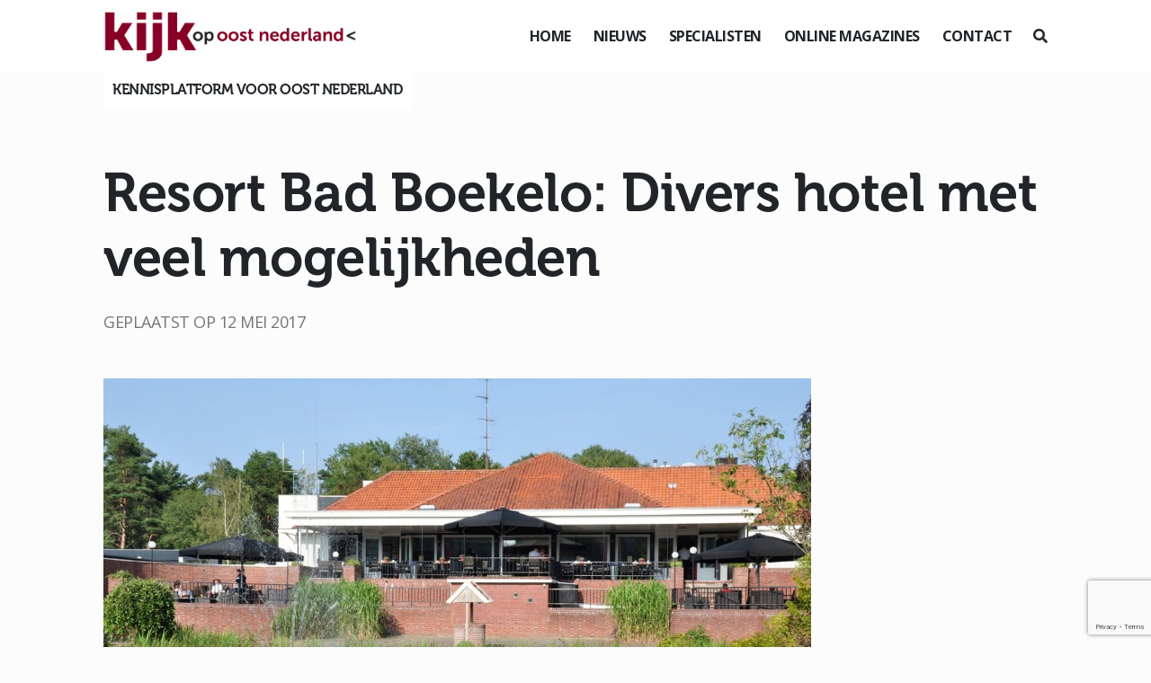

--- FILE ---
content_type: text/html; charset=UTF-8
request_url: https://www.kijkopoostnederland.nl/divers-hotel-mogelijkheden/
body_size: 12790
content:
<!DOCTYPE html>
<!--[if (IE 7)&!(IEMobile)]><html class="no-js lt-ie9 lt-ie8" lang="nl"><![endif]-->
<!--[if (IE 8)&!(IEMobile)]><html class="no-js lt-ie9" lang="nl"><![endif]-->
<!--[if gt IE 8]><!--> <html class="no-js" lang="nl"><!--<![endif]-->
	<head>
		<meta charset="UTF-8" />
	  	<meta http-equiv="X-UA-Compatible" content="IE=edge,chrome=1">
		<meta name="viewport" content="width=device-width, initial-scale=1.0">
		<meta http-equiv="cleartype" content="on">
		<link rel="pingback" href="https://www.kijkopoostnederland.nl/xmlrpc.php" />
		<link rel="shortcut icon" href="https://www.kijkopoostnederland.nl/wp-content/themes/kijkop2021/img/favicon.ico"/>
		<link rel="stylesheet" href="https://stackpath.bootstrapcdn.com/bootstrap/4.1.3/css/bootstrap.min.css" integrity="sha384-MCw98/SFnGE8fJT3GXwEOngsV7Zt27NXFoaoApmYm81iuXoPkFOJwJ8ERdknLPMO" crossorigin="anonymous">
		<link rel="stylesheet" href="https://use.fontawesome.com/releases/v5.6.0/css/all.css" integrity="sha384-aOkxzJ5uQz7WBObEZcHvV5JvRW3TUc2rNPA7pe3AwnsUohiw1Vj2Rgx2KSOkF5+h" crossorigin="anonymous">
    	<link href="https://www.kijkopoostnederland.nl/wp-content/themes/kijkop2021/css/animate.css" rel="stylesheet" type="text/css">
		<link href="https://www.kijkopoostnederland.nl/wp-content/themes/kijkop2021/css/lightbox.css" rel="stylesheet" type="text/css">
		<link rel="stylesheet" href="https://www.kijkopoostnederland.nl/wp-content/themes/kijkop2021/assets/slick/slick.css">
  		<link rel="stylesheet" href="https://www.kijkopoostnederland.nl/wp-content/themes/kijkop2021/assets/slick/slick-theme.css">
		<meta name='robots' content='index, follow, max-image-preview:large, max-snippet:-1, max-video-preview:-1' />

	<!-- This site is optimized with the Yoast SEO plugin v26.8 - https://yoast.com/product/yoast-seo-wordpress/ -->
	<title>Resort Bad Boekelo: Divers hotel met veel mogelijkheden</title>
	<meta name="description" content="Resort Bad Boekelo: Divers hotel met veel mogelijkheden" />
	<link rel="canonical" href="https://www.kijkopoostnederland.nl/divers-hotel-mogelijkheden/" />
	<meta property="og:locale" content="nl_NL" />
	<meta property="og:type" content="article" />
	<meta property="og:title" content="Resort Bad Boekelo: Divers hotel met veel mogelijkheden" />
	<meta property="og:description" content="Resort Bad Boekelo: Divers hotel met veel mogelijkheden" />
	<meta property="og:url" content="https://www.kijkopoostnederland.nl/divers-hotel-mogelijkheden/" />
	<meta property="og:site_name" content="Kijk op" />
	<meta property="article:published_time" content="2017-05-12T13:52:52+00:00" />
	<meta property="og:image" content="https://www.kijkopoostnederland.nl/wp-content/uploads/2017/05/Sandton_Resort_Bad_Boekelo_Building2.jpg" />
	<meta property="og:image:width" content="1500" />
	<meta property="og:image:height" content="996" />
	<meta property="og:image:type" content="image/jpeg" />
	<meta name="author" content="Kijk op Oost Nederland" />
	<meta name="twitter:card" content="summary_large_image" />
	<meta name="twitter:creator" content="@KIJKopOostNL" />
	<meta name="twitter:site" content="@KIJKopOostNL" />
	<meta name="twitter:label1" content="Geschreven door" />
	<meta name="twitter:data1" content="Kijk op Oost Nederland" />
	<script type="application/ld+json" class="yoast-schema-graph">{"@context":"https://schema.org","@graph":[{"@type":"Article","@id":"https://www.kijkopoostnederland.nl/divers-hotel-mogelijkheden/#article","isPartOf":{"@id":"https://www.kijkopoostnederland.nl/divers-hotel-mogelijkheden/"},"author":{"name":"Kijk op Oost Nederland","@id":"https://www.kijkopoostnederland.nl/#/schema/person/7c2f95bb578005a942c01ba88339d943"},"headline":"Resort Bad Boekelo: Divers hotel met veel mogelijkheden","datePublished":"2017-05-12T13:52:52+00:00","mainEntityOfPage":{"@id":"https://www.kijkopoostnederland.nl/divers-hotel-mogelijkheden/"},"wordCount":8,"image":{"@id":"https://www.kijkopoostnederland.nl/divers-hotel-mogelijkheden/#primaryimage"},"thumbnailUrl":"https://www.kijkopoostnederland.nl/wp-content/uploads/2017/05/Sandton_Resort_Bad_Boekelo_Building2.jpg","keywords":["Resort Bad Boekelo: Divers hotel met veel mogelijkheden"],"articleSection":["Headerfoto"],"inLanguage":"nl-NL"},{"@type":"WebPage","@id":"https://www.kijkopoostnederland.nl/divers-hotel-mogelijkheden/","url":"https://www.kijkopoostnederland.nl/divers-hotel-mogelijkheden/","name":"Resort Bad Boekelo: Divers hotel met veel mogelijkheden","isPartOf":{"@id":"https://www.kijkopoostnederland.nl/#website"},"primaryImageOfPage":{"@id":"https://www.kijkopoostnederland.nl/divers-hotel-mogelijkheden/#primaryimage"},"image":{"@id":"https://www.kijkopoostnederland.nl/divers-hotel-mogelijkheden/#primaryimage"},"thumbnailUrl":"https://www.kijkopoostnederland.nl/wp-content/uploads/2017/05/Sandton_Resort_Bad_Boekelo_Building2.jpg","datePublished":"2017-05-12T13:52:52+00:00","author":{"@id":"https://www.kijkopoostnederland.nl/#/schema/person/7c2f95bb578005a942c01ba88339d943"},"description":"Resort Bad Boekelo: Divers hotel met veel mogelijkheden","breadcrumb":{"@id":"https://www.kijkopoostnederland.nl/divers-hotel-mogelijkheden/#breadcrumb"},"inLanguage":"nl-NL","potentialAction":[{"@type":"ReadAction","target":["https://www.kijkopoostnederland.nl/divers-hotel-mogelijkheden/"]}]},{"@type":"ImageObject","inLanguage":"nl-NL","@id":"https://www.kijkopoostnederland.nl/divers-hotel-mogelijkheden/#primaryimage","url":"https://www.kijkopoostnederland.nl/wp-content/uploads/2017/05/Sandton_Resort_Bad_Boekelo_Building2.jpg","contentUrl":"https://www.kijkopoostnederland.nl/wp-content/uploads/2017/05/Sandton_Resort_Bad_Boekelo_Building2.jpg","width":1500,"height":996,"caption":"Resort Bad Boekelo"},{"@type":"BreadcrumbList","@id":"https://www.kijkopoostnederland.nl/divers-hotel-mogelijkheden/#breadcrumb","itemListElement":[{"@type":"ListItem","position":1,"name":"Home","item":"https://www.kijkopoostnederland.nl/"},{"@type":"ListItem","position":2,"name":"Resort Bad Boekelo: Divers hotel met veel mogelijkheden"}]},{"@type":"WebSite","@id":"https://www.kijkopoostnederland.nl/#website","url":"https://www.kijkopoostnederland.nl/","name":"Kijk op","description":"Oost Nederland","potentialAction":[{"@type":"SearchAction","target":{"@type":"EntryPoint","urlTemplate":"https://www.kijkopoostnederland.nl/?s={search_term_string}"},"query-input":{"@type":"PropertyValueSpecification","valueRequired":true,"valueName":"search_term_string"}}],"inLanguage":"nl-NL"},{"@type":"Person","@id":"https://www.kijkopoostnederland.nl/#/schema/person/7c2f95bb578005a942c01ba88339d943","name":"Kijk op Oost Nederland","url":"https://www.kijkopoostnederland.nl/author/andre/"}]}</script>
	<!-- / Yoast SEO plugin. -->


<link rel="alternate" title="oEmbed (JSON)" type="application/json+oembed" href="https://www.kijkopoostnederland.nl/wp-json/oembed/1.0/embed?url=https%3A%2F%2Fwww.kijkopoostnederland.nl%2Fdivers-hotel-mogelijkheden%2F" />
<link rel="alternate" title="oEmbed (XML)" type="text/xml+oembed" href="https://www.kijkopoostnederland.nl/wp-json/oembed/1.0/embed?url=https%3A%2F%2Fwww.kijkopoostnederland.nl%2Fdivers-hotel-mogelijkheden%2F&#038;format=xml" />
<style id='wp-img-auto-sizes-contain-inline-css' type='text/css'>
img:is([sizes=auto i],[sizes^="auto," i]){contain-intrinsic-size:3000px 1500px}
/*# sourceURL=wp-img-auto-sizes-contain-inline-css */
</style>
<style id='wp-emoji-styles-inline-css' type='text/css'>

	img.wp-smiley, img.emoji {
		display: inline !important;
		border: none !important;
		box-shadow: none !important;
		height: 1em !important;
		width: 1em !important;
		margin: 0 0.07em !important;
		vertical-align: -0.1em !important;
		background: none !important;
		padding: 0 !important;
	}
/*# sourceURL=wp-emoji-styles-inline-css */
</style>
<style id='wp-block-library-inline-css' type='text/css'>
:root{--wp-block-synced-color:#7a00df;--wp-block-synced-color--rgb:122,0,223;--wp-bound-block-color:var(--wp-block-synced-color);--wp-editor-canvas-background:#ddd;--wp-admin-theme-color:#007cba;--wp-admin-theme-color--rgb:0,124,186;--wp-admin-theme-color-darker-10:#006ba1;--wp-admin-theme-color-darker-10--rgb:0,107,160.5;--wp-admin-theme-color-darker-20:#005a87;--wp-admin-theme-color-darker-20--rgb:0,90,135;--wp-admin-border-width-focus:2px}@media (min-resolution:192dpi){:root{--wp-admin-border-width-focus:1.5px}}.wp-element-button{cursor:pointer}:root .has-very-light-gray-background-color{background-color:#eee}:root .has-very-dark-gray-background-color{background-color:#313131}:root .has-very-light-gray-color{color:#eee}:root .has-very-dark-gray-color{color:#313131}:root .has-vivid-green-cyan-to-vivid-cyan-blue-gradient-background{background:linear-gradient(135deg,#00d084,#0693e3)}:root .has-purple-crush-gradient-background{background:linear-gradient(135deg,#34e2e4,#4721fb 50%,#ab1dfe)}:root .has-hazy-dawn-gradient-background{background:linear-gradient(135deg,#faaca8,#dad0ec)}:root .has-subdued-olive-gradient-background{background:linear-gradient(135deg,#fafae1,#67a671)}:root .has-atomic-cream-gradient-background{background:linear-gradient(135deg,#fdd79a,#004a59)}:root .has-nightshade-gradient-background{background:linear-gradient(135deg,#330968,#31cdcf)}:root .has-midnight-gradient-background{background:linear-gradient(135deg,#020381,#2874fc)}:root{--wp--preset--font-size--normal:16px;--wp--preset--font-size--huge:42px}.has-regular-font-size{font-size:1em}.has-larger-font-size{font-size:2.625em}.has-normal-font-size{font-size:var(--wp--preset--font-size--normal)}.has-huge-font-size{font-size:var(--wp--preset--font-size--huge)}.has-text-align-center{text-align:center}.has-text-align-left{text-align:left}.has-text-align-right{text-align:right}.has-fit-text{white-space:nowrap!important}#end-resizable-editor-section{display:none}.aligncenter{clear:both}.items-justified-left{justify-content:flex-start}.items-justified-center{justify-content:center}.items-justified-right{justify-content:flex-end}.items-justified-space-between{justify-content:space-between}.screen-reader-text{border:0;clip-path:inset(50%);height:1px;margin:-1px;overflow:hidden;padding:0;position:absolute;width:1px;word-wrap:normal!important}.screen-reader-text:focus{background-color:#ddd;clip-path:none;color:#444;display:block;font-size:1em;height:auto;left:5px;line-height:normal;padding:15px 23px 14px;text-decoration:none;top:5px;width:auto;z-index:100000}html :where(.has-border-color){border-style:solid}html :where([style*=border-top-color]){border-top-style:solid}html :where([style*=border-right-color]){border-right-style:solid}html :where([style*=border-bottom-color]){border-bottom-style:solid}html :where([style*=border-left-color]){border-left-style:solid}html :where([style*=border-width]){border-style:solid}html :where([style*=border-top-width]){border-top-style:solid}html :where([style*=border-right-width]){border-right-style:solid}html :where([style*=border-bottom-width]){border-bottom-style:solid}html :where([style*=border-left-width]){border-left-style:solid}html :where(img[class*=wp-image-]){height:auto;max-width:100%}:where(figure){margin:0 0 1em}html :where(.is-position-sticky){--wp-admin--admin-bar--position-offset:var(--wp-admin--admin-bar--height,0px)}@media screen and (max-width:600px){html :where(.is-position-sticky){--wp-admin--admin-bar--position-offset:0px}}

/*# sourceURL=wp-block-library-inline-css */
</style><style id='global-styles-inline-css' type='text/css'>
:root{--wp--preset--aspect-ratio--square: 1;--wp--preset--aspect-ratio--4-3: 4/3;--wp--preset--aspect-ratio--3-4: 3/4;--wp--preset--aspect-ratio--3-2: 3/2;--wp--preset--aspect-ratio--2-3: 2/3;--wp--preset--aspect-ratio--16-9: 16/9;--wp--preset--aspect-ratio--9-16: 9/16;--wp--preset--color--black: #000000;--wp--preset--color--cyan-bluish-gray: #abb8c3;--wp--preset--color--white: #ffffff;--wp--preset--color--pale-pink: #f78da7;--wp--preset--color--vivid-red: #cf2e2e;--wp--preset--color--luminous-vivid-orange: #ff6900;--wp--preset--color--luminous-vivid-amber: #fcb900;--wp--preset--color--light-green-cyan: #7bdcb5;--wp--preset--color--vivid-green-cyan: #00d084;--wp--preset--color--pale-cyan-blue: #8ed1fc;--wp--preset--color--vivid-cyan-blue: #0693e3;--wp--preset--color--vivid-purple: #9b51e0;--wp--preset--gradient--vivid-cyan-blue-to-vivid-purple: linear-gradient(135deg,rgb(6,147,227) 0%,rgb(155,81,224) 100%);--wp--preset--gradient--light-green-cyan-to-vivid-green-cyan: linear-gradient(135deg,rgb(122,220,180) 0%,rgb(0,208,130) 100%);--wp--preset--gradient--luminous-vivid-amber-to-luminous-vivid-orange: linear-gradient(135deg,rgb(252,185,0) 0%,rgb(255,105,0) 100%);--wp--preset--gradient--luminous-vivid-orange-to-vivid-red: linear-gradient(135deg,rgb(255,105,0) 0%,rgb(207,46,46) 100%);--wp--preset--gradient--very-light-gray-to-cyan-bluish-gray: linear-gradient(135deg,rgb(238,238,238) 0%,rgb(169,184,195) 100%);--wp--preset--gradient--cool-to-warm-spectrum: linear-gradient(135deg,rgb(74,234,220) 0%,rgb(151,120,209) 20%,rgb(207,42,186) 40%,rgb(238,44,130) 60%,rgb(251,105,98) 80%,rgb(254,248,76) 100%);--wp--preset--gradient--blush-light-purple: linear-gradient(135deg,rgb(255,206,236) 0%,rgb(152,150,240) 100%);--wp--preset--gradient--blush-bordeaux: linear-gradient(135deg,rgb(254,205,165) 0%,rgb(254,45,45) 50%,rgb(107,0,62) 100%);--wp--preset--gradient--luminous-dusk: linear-gradient(135deg,rgb(255,203,112) 0%,rgb(199,81,192) 50%,rgb(65,88,208) 100%);--wp--preset--gradient--pale-ocean: linear-gradient(135deg,rgb(255,245,203) 0%,rgb(182,227,212) 50%,rgb(51,167,181) 100%);--wp--preset--gradient--electric-grass: linear-gradient(135deg,rgb(202,248,128) 0%,rgb(113,206,126) 100%);--wp--preset--gradient--midnight: linear-gradient(135deg,rgb(2,3,129) 0%,rgb(40,116,252) 100%);--wp--preset--font-size--small: 13px;--wp--preset--font-size--medium: 20px;--wp--preset--font-size--large: 36px;--wp--preset--font-size--x-large: 42px;--wp--preset--spacing--20: 0.44rem;--wp--preset--spacing--30: 0.67rem;--wp--preset--spacing--40: 1rem;--wp--preset--spacing--50: 1.5rem;--wp--preset--spacing--60: 2.25rem;--wp--preset--spacing--70: 3.38rem;--wp--preset--spacing--80: 5.06rem;--wp--preset--shadow--natural: 6px 6px 9px rgba(0, 0, 0, 0.2);--wp--preset--shadow--deep: 12px 12px 50px rgba(0, 0, 0, 0.4);--wp--preset--shadow--sharp: 6px 6px 0px rgba(0, 0, 0, 0.2);--wp--preset--shadow--outlined: 6px 6px 0px -3px rgb(255, 255, 255), 6px 6px rgb(0, 0, 0);--wp--preset--shadow--crisp: 6px 6px 0px rgb(0, 0, 0);}:where(.is-layout-flex){gap: 0.5em;}:where(.is-layout-grid){gap: 0.5em;}body .is-layout-flex{display: flex;}.is-layout-flex{flex-wrap: wrap;align-items: center;}.is-layout-flex > :is(*, div){margin: 0;}body .is-layout-grid{display: grid;}.is-layout-grid > :is(*, div){margin: 0;}:where(.wp-block-columns.is-layout-flex){gap: 2em;}:where(.wp-block-columns.is-layout-grid){gap: 2em;}:where(.wp-block-post-template.is-layout-flex){gap: 1.25em;}:where(.wp-block-post-template.is-layout-grid){gap: 1.25em;}.has-black-color{color: var(--wp--preset--color--black) !important;}.has-cyan-bluish-gray-color{color: var(--wp--preset--color--cyan-bluish-gray) !important;}.has-white-color{color: var(--wp--preset--color--white) !important;}.has-pale-pink-color{color: var(--wp--preset--color--pale-pink) !important;}.has-vivid-red-color{color: var(--wp--preset--color--vivid-red) !important;}.has-luminous-vivid-orange-color{color: var(--wp--preset--color--luminous-vivid-orange) !important;}.has-luminous-vivid-amber-color{color: var(--wp--preset--color--luminous-vivid-amber) !important;}.has-light-green-cyan-color{color: var(--wp--preset--color--light-green-cyan) !important;}.has-vivid-green-cyan-color{color: var(--wp--preset--color--vivid-green-cyan) !important;}.has-pale-cyan-blue-color{color: var(--wp--preset--color--pale-cyan-blue) !important;}.has-vivid-cyan-blue-color{color: var(--wp--preset--color--vivid-cyan-blue) !important;}.has-vivid-purple-color{color: var(--wp--preset--color--vivid-purple) !important;}.has-black-background-color{background-color: var(--wp--preset--color--black) !important;}.has-cyan-bluish-gray-background-color{background-color: var(--wp--preset--color--cyan-bluish-gray) !important;}.has-white-background-color{background-color: var(--wp--preset--color--white) !important;}.has-pale-pink-background-color{background-color: var(--wp--preset--color--pale-pink) !important;}.has-vivid-red-background-color{background-color: var(--wp--preset--color--vivid-red) !important;}.has-luminous-vivid-orange-background-color{background-color: var(--wp--preset--color--luminous-vivid-orange) !important;}.has-luminous-vivid-amber-background-color{background-color: var(--wp--preset--color--luminous-vivid-amber) !important;}.has-light-green-cyan-background-color{background-color: var(--wp--preset--color--light-green-cyan) !important;}.has-vivid-green-cyan-background-color{background-color: var(--wp--preset--color--vivid-green-cyan) !important;}.has-pale-cyan-blue-background-color{background-color: var(--wp--preset--color--pale-cyan-blue) !important;}.has-vivid-cyan-blue-background-color{background-color: var(--wp--preset--color--vivid-cyan-blue) !important;}.has-vivid-purple-background-color{background-color: var(--wp--preset--color--vivid-purple) !important;}.has-black-border-color{border-color: var(--wp--preset--color--black) !important;}.has-cyan-bluish-gray-border-color{border-color: var(--wp--preset--color--cyan-bluish-gray) !important;}.has-white-border-color{border-color: var(--wp--preset--color--white) !important;}.has-pale-pink-border-color{border-color: var(--wp--preset--color--pale-pink) !important;}.has-vivid-red-border-color{border-color: var(--wp--preset--color--vivid-red) !important;}.has-luminous-vivid-orange-border-color{border-color: var(--wp--preset--color--luminous-vivid-orange) !important;}.has-luminous-vivid-amber-border-color{border-color: var(--wp--preset--color--luminous-vivid-amber) !important;}.has-light-green-cyan-border-color{border-color: var(--wp--preset--color--light-green-cyan) !important;}.has-vivid-green-cyan-border-color{border-color: var(--wp--preset--color--vivid-green-cyan) !important;}.has-pale-cyan-blue-border-color{border-color: var(--wp--preset--color--pale-cyan-blue) !important;}.has-vivid-cyan-blue-border-color{border-color: var(--wp--preset--color--vivid-cyan-blue) !important;}.has-vivid-purple-border-color{border-color: var(--wp--preset--color--vivid-purple) !important;}.has-vivid-cyan-blue-to-vivid-purple-gradient-background{background: var(--wp--preset--gradient--vivid-cyan-blue-to-vivid-purple) !important;}.has-light-green-cyan-to-vivid-green-cyan-gradient-background{background: var(--wp--preset--gradient--light-green-cyan-to-vivid-green-cyan) !important;}.has-luminous-vivid-amber-to-luminous-vivid-orange-gradient-background{background: var(--wp--preset--gradient--luminous-vivid-amber-to-luminous-vivid-orange) !important;}.has-luminous-vivid-orange-to-vivid-red-gradient-background{background: var(--wp--preset--gradient--luminous-vivid-orange-to-vivid-red) !important;}.has-very-light-gray-to-cyan-bluish-gray-gradient-background{background: var(--wp--preset--gradient--very-light-gray-to-cyan-bluish-gray) !important;}.has-cool-to-warm-spectrum-gradient-background{background: var(--wp--preset--gradient--cool-to-warm-spectrum) !important;}.has-blush-light-purple-gradient-background{background: var(--wp--preset--gradient--blush-light-purple) !important;}.has-blush-bordeaux-gradient-background{background: var(--wp--preset--gradient--blush-bordeaux) !important;}.has-luminous-dusk-gradient-background{background: var(--wp--preset--gradient--luminous-dusk) !important;}.has-pale-ocean-gradient-background{background: var(--wp--preset--gradient--pale-ocean) !important;}.has-electric-grass-gradient-background{background: var(--wp--preset--gradient--electric-grass) !important;}.has-midnight-gradient-background{background: var(--wp--preset--gradient--midnight) !important;}.has-small-font-size{font-size: var(--wp--preset--font-size--small) !important;}.has-medium-font-size{font-size: var(--wp--preset--font-size--medium) !important;}.has-large-font-size{font-size: var(--wp--preset--font-size--large) !important;}.has-x-large-font-size{font-size: var(--wp--preset--font-size--x-large) !important;}
/*# sourceURL=global-styles-inline-css */
</style>

<style id='classic-theme-styles-inline-css' type='text/css'>
/*! This file is auto-generated */
.wp-block-button__link{color:#fff;background-color:#32373c;border-radius:9999px;box-shadow:none;text-decoration:none;padding:calc(.667em + 2px) calc(1.333em + 2px);font-size:1.125em}.wp-block-file__button{background:#32373c;color:#fff;text-decoration:none}
/*# sourceURL=/wp-includes/css/classic-themes.min.css */
</style>
<link rel='stylesheet' id='gn-frontend-gnfollow-style-css' href='https://www.kijkopoostnederland.nl/wp-content/plugins/gn-publisher/assets/css/gn-frontend-gnfollow.min.css?ver=1.5.26' type='text/css' media='all' />
<link rel='stylesheet' id='wer-ads-css-css' href='https://www.kijkopoostnederland.nl/wp-content/plugins/wer-ads/public/css/main.css?ver=a8aebd69842b3e11bbf7cab90a67bb88' type='text/css' media='all' />
<link rel='stylesheet' id='swiper-css' href='https://www.kijkopoostnederland.nl/wp-content/plugins/wer-ads/public/css/swiper-bundle.css?ver=a8aebd69842b3e11bbf7cab90a67bb88' type='text/css' media='all' />
<link rel='stylesheet' id='wer_autopublish_main-css' href='https://www.kijkopoostnederland.nl/wp-content/plugins/wer-onlinepublicaties//public/css/front.css?ver=a8aebd69842b3e11bbf7cab90a67bb88' type='text/css' media='all' />
<link rel='stylesheet' id='screen-css' href='https://www.kijkopoostnederland.nl/wp-content/themes/kijkop2021/style.css?ver=a8aebd69842b3e11bbf7cab90a67bb88' type='text/css' media='screen' />
<link rel="https://api.w.org/" href="https://www.kijkopoostnederland.nl/wp-json/" /><link rel="alternate" title="JSON" type="application/json" href="https://www.kijkopoostnederland.nl/wp-json/wp/v2/posts/2093" /><link rel="EditURI" type="application/rsd+xml" title="RSD" href="https://www.kijkopoostnederland.nl/xmlrpc.php?rsd" />

<link rel='shortlink' href='https://www.kijkopoostnederland.nl/?p=2093' />
<style>
            :root {
                --main-primary-color: #e8314f;
            }
        </style><script type="text/javascript">
(function(url){
	if(/(?:Chrome\/26\.0\.1410\.63 Safari\/537\.31|WordfenceTestMonBot)/.test(navigator.userAgent)){ return; }
	var addEvent = function(evt, handler) {
		if (window.addEventListener) {
			document.addEventListener(evt, handler, false);
		} else if (window.attachEvent) {
			document.attachEvent('on' + evt, handler);
		}
	};
	var removeEvent = function(evt, handler) {
		if (window.removeEventListener) {
			document.removeEventListener(evt, handler, false);
		} else if (window.detachEvent) {
			document.detachEvent('on' + evt, handler);
		}
	};
	var evts = 'contextmenu dblclick drag dragend dragenter dragleave dragover dragstart drop keydown keypress keyup mousedown mousemove mouseout mouseover mouseup mousewheel scroll'.split(' ');
	var logHuman = function() {
		if (window.wfLogHumanRan) { return; }
		window.wfLogHumanRan = true;
		var wfscr = document.createElement('script');
		wfscr.type = 'text/javascript';
		wfscr.async = true;
		wfscr.src = url + '&r=' + Math.random();
		(document.getElementsByTagName('head')[0]||document.getElementsByTagName('body')[0]).appendChild(wfscr);
		for (var i = 0; i < evts.length; i++) {
			removeEvent(evts[i], logHuman);
		}
	};
	for (var i = 0; i < evts.length; i++) {
		addEvent(evts[i], logHuman);
	}
})('//www.kijkopoostnederland.nl/?wordfence_lh=1&hid=6654BCAB55CC2BF5E08CBB6F23022F4A');
</script><link rel="icon" href="https://www.kijkopoostnederland.nl/wp-content/uploads/2021/03/cropped-iconkopie-32x32.jpg" sizes="32x32" />
<link rel="icon" href="https://www.kijkopoostnederland.nl/wp-content/uploads/2021/03/cropped-iconkopie-192x192.jpg" sizes="192x192" />
<link rel="apple-touch-icon" href="https://www.kijkopoostnederland.nl/wp-content/uploads/2021/03/cropped-iconkopie-180x180.jpg" />
<meta name="msapplication-TileImage" content="https://www.kijkopoostnederland.nl/wp-content/uploads/2021/03/cropped-iconkopie-270x270.jpg" />
<noscript><style id="rocket-lazyload-nojs-css">.rll-youtube-player, [data-lazy-src]{display:none !important;}</style></noscript>		<script async src="https://www.googletagmanager.com/gtag/js?id=UA-140952743-2"></script>
		<script>
		  window.dataLayer = window.dataLayer || [];
		  function gtag(){dataLayer.push(arguments);}
		  gtag('js', new Date());

		  gtag('config', 'UA-140952743-2');
		</script>
	<meta name="generator" content="WP Rocket 3.20.3" data-wpr-features="wpr_lazyload_images wpr_lazyload_iframes wpr_desktop" /></head>
	<body class="wp-singular post-template-default single single-post postid-2093 single-format-standard wp-theme-kijkop2021 divers-hotel-mogelijkheden" id="">
	<div data-rocket-location-hash="fc619534ee322ae76df39222702ce604" class="preloader"></div>
<header data-rocket-location-hash="376287218b6ead3b5b6fc67b7e0c0376">
		<div data-rocket-location-hash="fe0ce8c8f8fc8e7f23ee593b99868c0f" class="container-fluid">
			<div data-rocket-location-hash="5af47f6829f724b092e5b844a38e0bc1" class="row">
				<div class="col-12 d-flex align-items-center justify-content-between">
					<div class="logo">
						<a href="https://www.kijkopoostnederland.nl"><img src="data:image/svg+xml,%3Csvg%20xmlns='http://www.w3.org/2000/svg'%20viewBox='0%200%200%200'%3E%3C/svg%3E" data-lazy-src="https://www.kijkopoostnederland.nl/wp-content/themes/kijkop2021/img/logo-koon-header.png"><noscript><img src="https://www.kijkopoostnederland.nl/wp-content/themes/kijkop2021/img/logo-koon-header.png"></noscript></a>
					</div>
					<div class="d-flex align-items-center">
						<div class="menu">
							<ul>
								<li id="menu-item-51" class="menu-item menu-item-type-post_type menu-item-object-page menu-item-home menu-item-51"><a href="https://www.kijkopoostnederland.nl/">Home</a></li>
<li id="menu-item-99" class="menu-item menu-item-type-post_type menu-item-object-page menu-item-99"><a href="https://www.kijkopoostnederland.nl/nieuws/">Nieuws</a></li>
<li id="menu-item-52" class="menu-item menu-item-type-post_type menu-item-object-page menu-item-52"><a href="https://www.kijkopoostnederland.nl/columns/">Specialisten</a></li>
<li id="menu-item-80" class="menu-item menu-item-type-post_type menu-item-object-page menu-item-80"><a href="https://www.kijkopoostnederland.nl/online-magazines/">Online magazines</a></li>
<li id="menu-item-53" class="menu-item menu-item-type-post_type menu-item-object-page menu-item-53"><a href="https://www.kijkopoostnederland.nl/contactgegevens/">Contact</a></li>
							</ul>
						</div>
						<div class="mobiel-menu-knop" id="toggle"><i></i></div>
						<div class="zoek ml-4" id="zoeken">
							<i class="fas fa-search"></i>
						</div>
					</div>
					<div class="header-slogan">Kennisplatform voor Oost Nederland</div>
				</div>
			</div>
		</div>
	</header>
	<div data-rocket-location-hash="9b821c72fad746128be13f802ec59ff7" class="wrapper">
		<main data-rocket-location-hash="f72f550967d61f402d4e59a6a4ffb422">
		<div data-rocket-location-hash="6a991e0bbe6211509cdb51431fe7c7ef" class="container-fluid"><section class="mt-5 single-nieuws">
		<div class="row">
			<div class="col-12 article--title mb-5">
							<h1 class="">Resort Bad Boekelo: Divers hotel met veel mogelijkheden</h1>
				<div class="datum text-uppercase">Geplaatst op 12 mei 2017</div>
			</div>
			<div class="col-12 article--withsidebar">
												<article>
												<div class="thumbnail mb-5">
								<a href="https://www.kijkopoostnederland.nl/wp-content/uploads/2017/05/Sandton_Resort_Bad_Boekelo_Building2.jpg" data-lightbox="nieuws"><img width="1100" height="733" src="data:image/svg+xml,%3Csvg%20xmlns='http://www.w3.org/2000/svg'%20viewBox='0%200%201100%20733'%3E%3C/svg%3E" class="attachment-hoofdfoto-nieuws size-hoofdfoto-nieuws wp-post-image" alt="Resort Bad Boekelo" decoding="async" fetchpriority="high" data-lazy-srcset="https://www.kijkopoostnederland.nl/wp-content/uploads/2017/05/Sandton_Resort_Bad_Boekelo_Building2-1100x733.jpg 1100w, https://www.kijkopoostnederland.nl/wp-content/uploads/2017/05/Sandton_Resort_Bad_Boekelo_Building2-525x350.jpg 525w, https://www.kijkopoostnederland.nl/wp-content/uploads/2017/05/Sandton_Resort_Bad_Boekelo_Building2-300x199.jpg 300w" data-lazy-sizes="(max-width: 1100px) 100vw, 1100px" data-lazy-src="https://www.kijkopoostnederland.nl/wp-content/uploads/2017/05/Sandton_Resort_Bad_Boekelo_Building2-1100x733.jpg" /><noscript><img width="1100" height="733" src="https://www.kijkopoostnederland.nl/wp-content/uploads/2017/05/Sandton_Resort_Bad_Boekelo_Building2-1100x733.jpg" class="attachment-hoofdfoto-nieuws size-hoofdfoto-nieuws wp-post-image" alt="Resort Bad Boekelo" decoding="async" fetchpriority="high" srcset="https://www.kijkopoostnederland.nl/wp-content/uploads/2017/05/Sandton_Resort_Bad_Boekelo_Building2-1100x733.jpg 1100w, https://www.kijkopoostnederland.nl/wp-content/uploads/2017/05/Sandton_Resort_Bad_Boekelo_Building2-525x350.jpg 525w, https://www.kijkopoostnederland.nl/wp-content/uploads/2017/05/Sandton_Resort_Bad_Boekelo_Building2-300x199.jpg 300w" sizes="(max-width: 1100px) 100vw, 1100px" /></noscript></a>
							</div>
										<div class="berichtcontent">
							
						<div class="row mb-5 mt-5">
														<div class="col-lg-6">
								<div class="tags">
									<a href="https://www.kijkopoostnederland.nl/tag/resort-bad-boekelo-divers-hotel-met-veel-mogelijkheden/" rel="tag">Resort Bad Boekelo: Divers hotel met veel mogelijkheden</a>								</div>
							</div>
							<div class="col-lg-6">
								<div class="bericht-delen"><span>Delen via</span><a class="sm-link sm-facebook" href="https://www.facebook.com/sharer/sharer.php?u=https%3A%2F%2Fwww.kijkopoostnederland.nl%2Fdivers-hotel-mogelijkheden%2F" target="_blank"><i class="fab fa-facebook-f"></i></a><a class="sm-link sm-twitter" href="https://twitter.com/intent/tweet?text=Resort%20Bad%20Boekelo:%20Divers%20hotel%20met%20veel%20mogelijkheden&amp;url=https%3A%2F%2Fwww.kijkopoostnederland.nl%2Fdivers-hotel-mogelijkheden%2F&amp;via=KijkopNH " target="_blank"><i class="fab fa-twitter"></i></a><a class="sm-link sm-linkedin" href="https://www.linkedin.com/shareArticle?mini=true&url=https%3A%2F%2Fwww.kijkopoostnederland.nl%2Fdivers-hotel-mogelijkheden%2F&amp;title=Resort%20Bad%20Boekelo:%20Divers%20hotel%20met%20veel%20mogelijkheden" target="_blank"><i class="fab fa-linkedin-in"></i></a><a class="sm-link sm-mail" href="mailto:?subject=Resort%20Bad%20Boekelo:%20Divers%20hotel%20met%20veel%20mogelijkheden - Kijk op&body=https%3A%2F%2Fwww.kijkopoostnederland.nl%2Fdivers-hotel-mogelijkheden%2F"><i class="fa fa-envelope"></i></a><a class="sm-link sm-whatsapp" href="https://wa.me/?text=https%3A%2F%2Fwww.kijkopoostnederland.nl%2Fdivers-hotel-mogelijkheden%2F" target="_blank"><i class="fab fa-whatsapp"></i></a></div>							</div>
						</div>
					</div>	
				</article>
								<div class="sidebar">
					<div class="ad--widgets">
											</div>
	
					
					<div class="ad--widgets">
											</div>
				</div>
			</div>
		</div>
</section>

<section class="full bg-secondary">
				<div class="container-fluid">
					<div class="row">
						<div class="col-12 text-center">
							<div class="max-width">
								<h4>Heeft u interessant nieuws of een bijzonder verhaal?</h4>	
<p>Laat het ons weten via <a href="mailto:nieuws@kijkopoostnederland.nl.">nieuws@kijkopoostnederland.nl.</a> of via onze handige nieuwsmodule.</p>
<a href="https://www.kijkopoostnederland.nl/nieuws-bericht-aanleveren/" class="btn btn-primary">Nieuws aanleveren</a>							</div>
						</div>
					</div>
				</div>
			</section>
</div>
	</main>
	<footer data-rocket-location-hash="29f4c0b805fde2b6fdecb4e341ca1717" class="bg-dark">
		<div data-rocket-location-hash="564305a86e17020b72de68e7cb9e7324" class="footertop">
		<div class="container-fluid">
			<div class="row">
				<div class="col-lg-4 mb-5 mb-lg-0">
					<div class="widget text-center text-lg-left">
						<div class="footerlogo">
							<img src="data:image/svg+xml,%3Csvg%20xmlns='http://www.w3.org/2000/svg'%20viewBox='0%200%200%200'%3E%3C/svg%3E" data-lazy-src="https://www.kijkopoostnederland.nl/wp-content/themes/kijkop2021/img/logo-koon-footer.png"><noscript><img src="https://www.kijkopoostnederland.nl/wp-content/themes/kijkop2021/img/logo-koon-footer.png"></noscript>
						</div>
					</div>
				</div>
				<div class="col-lg-8 text-center text-lg-right mb-5 mb-lg-0">
					<div class="widget ">
						<div class="socialicons">
							<span class="d-none d-lg-block">Volg ons op social media</span>
							<a class="icon" href="https://www.linkedin.com/company/kijk-op-oost-nederland?trk=biz-companies-cym" target="_blank"><i class="fab fa-linkedin-in"></i></a><a class="icon" href="https://www.facebook.com/kijkopoostnederland/" target="_blank"><i class="fab fa-facebook-f"></i></a><a class="icon" href="https://twitter.com/KIJKopOostNL" target="_blank"><i class="fab fa-twitter"></i></a><a class="icon" href="https://www.youtube.com/playlist?list=PLPRW3E-IwLj7DrdFqcf0Lq6wyIxCtogQY" target="_blank"><i class="fab fa-youtube"></i></a>						</div>
					</div>
				</div>
			</div>
		</div>
		</div>
		<div data-rocket-location-hash="c71beb288e037d06a3ebd174a8116fd0" class="footermidden">
			<div class="container-fluid">
			<div class="row">
				<div class="col-lg-3  text-lg-left text-center mb-5 mb-lg-0">
					<div class="widget">
						<p>Aan de inhoud van de artikelen is veel aandacht besteed. Wij sluiten alle aansprakelijkheid uit voor enigerlei schade, direct of indirect, van welke aard dan ook, die voortvloeit uit of in enig opzicht verband houdt met het gebruik van onze site en/of de informatie die door middel van de site verkregen is. Overname van artikelen is uitsluitend toegestaan met bronvermelding en na schriftelijke toestemming van de uitgever.</p>
					</div>
				</div>
				<div class="col-lg-5 offset-lg-1 mb-5 mb-lg-0">
					<div class="widget">
						<div class="footermenu">
						<p>Kijk op Oost Nederland is een handelsnaam van Brouwer Business Media. Andere titels van Brouwer Business Media zijn:</p>
							<ul>
								<li id="menu-item-14465" class="menu-item menu-item-type-custom menu-item-object-custom menu-item-14465"><a href="https://www.of.nl">Ondernemend Friesland</a></li>
<li id="menu-item-8254" class="menu-item menu-item-type-custom menu-item-object-custom menu-item-8254"><a href="https://www.kijkophetnoorden.nl">Kijk op het Noorden</a></li>
<li id="menu-item-8253" class="menu-item menu-item-type-custom menu-item-object-custom menu-item-8253"><a href="https://www.kijkopnoord-holland.nl">Kijk op Noord-Holland</a></li>
<li id="menu-item-18604" class="menu-item menu-item-type-custom menu-item-object-custom menu-item-18604"><a href="https://www.kijkopzuid-holland.nl">Kijk op Zuid-Holland</a></li>
<li id="menu-item-20998" class="menu-item menu-item-type-custom menu-item-object-custom menu-item-20998"><a href="https://www.kijkoparnhem-nijmegen.nl/">Kijk op Arnhem-Nijmegen</a></li>
<li id="menu-item-14466" class="menu-item menu-item-type-custom menu-item-object-custom menu-item-14466"><a href="https://www.netwerknoordoost.frl/">Netwerk Noordoost</a></li>
							</ul>
						</div>
					</div>
				</div>
				<div class="col-lg-3 text-lg-right text-center mb-5 mb-lg-0">
					<div class="widget">
						<ul>
							<li id="menu-item-8242" class="menu-item menu-item-type-post_type menu-item-object-page menu-item-8242"><a href="https://www.kijkopoostnederland.nl/privacy-en-cookiebeleid/">Privacy en cookiebeleid</a></li>
						</ul>
					</div>
				</div>
			</div>
				<div class="row">
					<div class="col-12 col-lg-3 offset-lg-9 text-lg-right text-center ">Powered by <a href="https://www.wermedia.nl" target="_blank">We'R Media</a></div>
				</div>
		</div>
		</div>
	</footer>
</div>
<aside class="mobiel-menu bg-secondary">
	 <div class="drilldown">
   		 <div class="drilldown-container">
			 <ul class="drilldown-root">
				<li class="menu-item menu-item-type-post_type menu-item-object-page menu-item-home menu-item-51"><a title="Home" href="https://www.kijkopoostnederland.nl/">Home</a></li>
<li class="menu-item menu-item-type-post_type menu-item-object-page menu-item-99"><a title="Nieuws" href="https://www.kijkopoostnederland.nl/nieuws/">Nieuws</a></li>
<li class="menu-item menu-item-type-post_type menu-item-object-page menu-item-52"><a title="Specialisten" href="https://www.kijkopoostnederland.nl/columns/">Specialisten</a></li>
<li class="menu-item menu-item-type-post_type menu-item-object-page menu-item-80"><a title="Online magazines" href="https://www.kijkopoostnederland.nl/online-magazines/">Online magazines</a></li>
<li class="menu-item menu-item-type-post_type menu-item-object-page menu-item-53"><a title="Contact" href="https://www.kijkopoostnederland.nl/contactgegevens/">Contact</a></li>
			</ul>
		</div>
	</div>
</aside>
<div data-rocket-location-hash="69bad49c2f12e26dde46bfc00aacb38e" class="zoek-menu">
	<div data-rocket-location-hash="0bbdf5cef7cc55270aed7b24ac0932a6" class="sluiten" id="zoek-sluiten">
		<i class="fas fa-times"></i>
	</div>
	<div data-rocket-location-hash="978a9fb65a86a562911329f5c63152e7" class="inner">
		<h2>Zoeken naar:</h2>
		<form role="search" method="get" class="search-form" action="https://www.kijkopoostnederland.nl/">
			<div class="input-group">
			  <input type="text" class="form-control" placeholder="Zoeken …" value="" name="s" title="Zoeken naar:" aria-label="" aria-describedby="basic-addon1">
			  <div class="input-group-append">
				  <input type="submit" class="btn btn-primary" name="" value="Zoeken">
			  </div>
			</div>
		</form>	
	</div>
</div>	<script   src="https://code.jquery.com/jquery-3.5.1.js"   integrity="sha256-QWo7LDvxbWT2tbbQ97B53yJnYU3WhH/C8ycbRAkjPDc="   crossorigin="anonymous"></script>
	<script src="https://cdnjs.cloudflare.com/ajax/libs/popper.js/1.14.3/umd/popper.min.js" integrity="sha384-ZMP7rVo3mIykV+2+9J3UJ46jBk0WLaUAdn689aCwoqbBJiSnjAK/l8WvCWPIPm49" crossorigin="anonymous"></script>
	<script src="https://stackpath.bootstrapcdn.com/bootstrap/4.1.3/js/bootstrap.min.js" integrity="sha384-ChfqqxuZUCnJSK3+MXmPNIyE6ZbWh2IMqE241rYiqJxyMiZ6OW/JmZQ5stwEULTy" crossorigin="anonymous"></script>
	<script src="https://www.kijkopoostnederland.nl/wp-content/themes/kijkop2021/assets/slick/slick.min.js"></script>
	<script src="https://www.kijkopoostnederland.nl/wp-content/themes/kijkop2021/js/lightbox.js"></script>
	<script src="https://www.kijkopoostnederland.nl/wp-content/themes/kijkop2021/js/pace.js"></script>
	<script src="https://cdnjs.cloudflare.com/ajax/libs/wow/1.1.2/wow.js" integrity="sha512-Rd5Gf5A6chsunOJte+gKWyECMqkG8MgBYD1u80LOOJBfl6ka9CtatRrD4P0P5Q5V/z/ecvOCSYC8tLoWNrCpPg==" crossorigin="anonymous"></script>
	<script src="https://www.kijkopoostnederland.nl/wp-content/themes/kijkop2021/js/jquery.drilldown.js"></script>
	<script src="https://www.kijkopoostnederland.nl/wp-content/themes/kijkop2021/js/site.js"></script>
	<script type="text/javascript">
		var ajaxurl = "https://www.kijkopoostnederland.nl/wp-admin/admin-ajax.php";
		var page = 2;
		var tax = "";

		jQuery(function($) {
			$('#loading').hide();
			$('body').on('click', '.btn-load-more', function() {
				$('#loading').show();
				var data = {
					'action': aktie,
					'page': page,
					'taxonomy': tax,
					'security': 'bf2011e216',
				};
				$.post(ajaxurl, data, function(response) {
					if(response != '') {
						$('.ajax-posts').append(response);
						$(document).ajaxStart(function(){
							$('#loading').show();
						 }).ajaxStop(function(){
							$('#loading').hide();
						});
						page++;
					} else {
						$('#loading').hide();
						$('.btn-load-more').hide();
					}
				});

			});
		});
	</script>
	<script type="speculationrules">
{"prefetch":[{"source":"document","where":{"and":[{"href_matches":"/*"},{"not":{"href_matches":["/wp-*.php","/wp-admin/*","/wp-content/uploads/*","/wp-content/*","/wp-content/plugins/*","/wp-content/themes/kijkop2021/*","/*\\?(.+)"]}},{"not":{"selector_matches":"a[rel~=\"nofollow\"]"}},{"not":{"selector_matches":".no-prefetch, .no-prefetch a"}}]},"eagerness":"conservative"}]}
</script>
		<script type="text/javascript">
			function dnd_cf7_generateUUIDv4() {
				const bytes = new Uint8Array(16);
				crypto.getRandomValues(bytes);
				bytes[6] = (bytes[6] & 0x0f) | 0x40; // version 4
				bytes[8] = (bytes[8] & 0x3f) | 0x80; // variant 10
				const hex = Array.from(bytes, b => b.toString(16).padStart(2, "0")).join("");
				return hex.replace(/^(.{8})(.{4})(.{4})(.{4})(.{12})$/, "$1-$2-$3-$4-$5");
			}

			document.addEventListener("DOMContentLoaded", function() {
				if ( ! document.cookie.includes("wpcf7_guest_user_id")) {
					document.cookie = "wpcf7_guest_user_id=" + dnd_cf7_generateUUIDv4() + "; path=/; max-age=" + (12 * 3600) + "; samesite=Lax";
				}
			});
		</script>
	<script type="text/javascript" src="https://www.kijkopoostnederland.nl/wp-content/plugins/wer-ads/public/js/swiper-bundle.js?ver=a8aebd69842b3e11bbf7cab90a67bb88" id="swiper-js"></script>
<script type="text/javascript" src="https://www.kijkopoostnederland.nl/wp-content/plugins/wer-ads/public/js/bundle.js?ver=a8aebd69842b3e11bbf7cab90a67bb88" id="wer-ads-js-js"></script>
<script type="text/javascript" src="https://www.google.com/recaptcha/api.js?render=6LeG62YeAAAAAHXXDpOzkxX8iwJSDc0beYlsrHFN&amp;ver=3.0" id="google-recaptcha-js"></script>
<script type="text/javascript" src="https://www.kijkopoostnederland.nl/wp-includes/js/dist/vendor/wp-polyfill.min.js?ver=3.15.0" id="wp-polyfill-js"></script>
<script type="text/javascript" id="wpcf7-recaptcha-js-before">
/* <![CDATA[ */
var wpcf7_recaptcha = {
    "sitekey": "6LeG62YeAAAAAHXXDpOzkxX8iwJSDc0beYlsrHFN",
    "actions": {
        "homepage": "homepage",
        "contactform": "contactform"
    }
};
//# sourceURL=wpcf7-recaptcha-js-before
/* ]]> */
</script>
<script type="text/javascript" src="https://www.kijkopoostnederland.nl/wp-content/plugins/contact-form-7/modules/recaptcha/index.js?ver=6.1.4" id="wpcf7-recaptcha-js"></script>
<script id="wp-emoji-settings" type="application/json">
{"baseUrl":"https://s.w.org/images/core/emoji/17.0.2/72x72/","ext":".png","svgUrl":"https://s.w.org/images/core/emoji/17.0.2/svg/","svgExt":".svg","source":{"concatemoji":"https://www.kijkopoostnederland.nl/wp-includes/js/wp-emoji-release.min.js?ver=a8aebd69842b3e11bbf7cab90a67bb88"}}
</script>
<script type="module">
/* <![CDATA[ */
/*! This file is auto-generated */
const a=JSON.parse(document.getElementById("wp-emoji-settings").textContent),o=(window._wpemojiSettings=a,"wpEmojiSettingsSupports"),s=["flag","emoji"];function i(e){try{var t={supportTests:e,timestamp:(new Date).valueOf()};sessionStorage.setItem(o,JSON.stringify(t))}catch(e){}}function c(e,t,n){e.clearRect(0,0,e.canvas.width,e.canvas.height),e.fillText(t,0,0);t=new Uint32Array(e.getImageData(0,0,e.canvas.width,e.canvas.height).data);e.clearRect(0,0,e.canvas.width,e.canvas.height),e.fillText(n,0,0);const a=new Uint32Array(e.getImageData(0,0,e.canvas.width,e.canvas.height).data);return t.every((e,t)=>e===a[t])}function p(e,t){e.clearRect(0,0,e.canvas.width,e.canvas.height),e.fillText(t,0,0);var n=e.getImageData(16,16,1,1);for(let e=0;e<n.data.length;e++)if(0!==n.data[e])return!1;return!0}function u(e,t,n,a){switch(t){case"flag":return n(e,"\ud83c\udff3\ufe0f\u200d\u26a7\ufe0f","\ud83c\udff3\ufe0f\u200b\u26a7\ufe0f")?!1:!n(e,"\ud83c\udde8\ud83c\uddf6","\ud83c\udde8\u200b\ud83c\uddf6")&&!n(e,"\ud83c\udff4\udb40\udc67\udb40\udc62\udb40\udc65\udb40\udc6e\udb40\udc67\udb40\udc7f","\ud83c\udff4\u200b\udb40\udc67\u200b\udb40\udc62\u200b\udb40\udc65\u200b\udb40\udc6e\u200b\udb40\udc67\u200b\udb40\udc7f");case"emoji":return!a(e,"\ud83e\u1fac8")}return!1}function f(e,t,n,a){let r;const o=(r="undefined"!=typeof WorkerGlobalScope&&self instanceof WorkerGlobalScope?new OffscreenCanvas(300,150):document.createElement("canvas")).getContext("2d",{willReadFrequently:!0}),s=(o.textBaseline="top",o.font="600 32px Arial",{});return e.forEach(e=>{s[e]=t(o,e,n,a)}),s}function r(e){var t=document.createElement("script");t.src=e,t.defer=!0,document.head.appendChild(t)}a.supports={everything:!0,everythingExceptFlag:!0},new Promise(t=>{let n=function(){try{var e=JSON.parse(sessionStorage.getItem(o));if("object"==typeof e&&"number"==typeof e.timestamp&&(new Date).valueOf()<e.timestamp+604800&&"object"==typeof e.supportTests)return e.supportTests}catch(e){}return null}();if(!n){if("undefined"!=typeof Worker&&"undefined"!=typeof OffscreenCanvas&&"undefined"!=typeof URL&&URL.createObjectURL&&"undefined"!=typeof Blob)try{var e="postMessage("+f.toString()+"("+[JSON.stringify(s),u.toString(),c.toString(),p.toString()].join(",")+"));",a=new Blob([e],{type:"text/javascript"});const r=new Worker(URL.createObjectURL(a),{name:"wpTestEmojiSupports"});return void(r.onmessage=e=>{i(n=e.data),r.terminate(),t(n)})}catch(e){}i(n=f(s,u,c,p))}t(n)}).then(e=>{for(const n in e)a.supports[n]=e[n],a.supports.everything=a.supports.everything&&a.supports[n],"flag"!==n&&(a.supports.everythingExceptFlag=a.supports.everythingExceptFlag&&a.supports[n]);var t;a.supports.everythingExceptFlag=a.supports.everythingExceptFlag&&!a.supports.flag,a.supports.everything||((t=a.source||{}).concatemoji?r(t.concatemoji):t.wpemoji&&t.twemoji&&(r(t.twemoji),r(t.wpemoji)))});
//# sourceURL=https://www.kijkopoostnederland.nl/wp-includes/js/wp-emoji-loader.min.js
/* ]]> */
</script>
<script>window.lazyLoadOptions=[{elements_selector:"img[data-lazy-src],.rocket-lazyload,iframe[data-lazy-src]",data_src:"lazy-src",data_srcset:"lazy-srcset",data_sizes:"lazy-sizes",class_loading:"lazyloading",class_loaded:"lazyloaded",threshold:300,callback_loaded:function(element){if(element.tagName==="IFRAME"&&element.dataset.rocketLazyload=="fitvidscompatible"){if(element.classList.contains("lazyloaded")){if(typeof window.jQuery!="undefined"){if(jQuery.fn.fitVids){jQuery(element).parent().fitVids()}}}}}},{elements_selector:".rocket-lazyload",data_src:"lazy-src",data_srcset:"lazy-srcset",data_sizes:"lazy-sizes",class_loading:"lazyloading",class_loaded:"lazyloaded",threshold:300,}];window.addEventListener('LazyLoad::Initialized',function(e){var lazyLoadInstance=e.detail.instance;if(window.MutationObserver){var observer=new MutationObserver(function(mutations){var image_count=0;var iframe_count=0;var rocketlazy_count=0;mutations.forEach(function(mutation){for(var i=0;i<mutation.addedNodes.length;i++){if(typeof mutation.addedNodes[i].getElementsByTagName!=='function'){continue}
if(typeof mutation.addedNodes[i].getElementsByClassName!=='function'){continue}
images=mutation.addedNodes[i].getElementsByTagName('img');is_image=mutation.addedNodes[i].tagName=="IMG";iframes=mutation.addedNodes[i].getElementsByTagName('iframe');is_iframe=mutation.addedNodes[i].tagName=="IFRAME";rocket_lazy=mutation.addedNodes[i].getElementsByClassName('rocket-lazyload');image_count+=images.length;iframe_count+=iframes.length;rocketlazy_count+=rocket_lazy.length;if(is_image){image_count+=1}
if(is_iframe){iframe_count+=1}}});if(image_count>0||iframe_count>0||rocketlazy_count>0){lazyLoadInstance.update()}});var b=document.getElementsByTagName("body")[0];var config={childList:!0,subtree:!0};observer.observe(b,config)}},!1)</script><script data-no-minify="1" async src="https://www.kijkopoostnederland.nl/wp-content/plugins/wp-rocket/assets/js/lazyload/17.8.3/lazyload.min.js"></script>	<script>var rocket_beacon_data = {"ajax_url":"https:\/\/www.kijkopoostnederland.nl\/wp-admin\/admin-ajax.php","nonce":"863db312e6","url":"https:\/\/www.kijkopoostnederland.nl\/divers-hotel-mogelijkheden","is_mobile":false,"width_threshold":1600,"height_threshold":700,"delay":500,"debug":null,"status":{"atf":true,"lrc":true,"preconnect_external_domain":true},"elements":"img, video, picture, p, main, div, li, svg, section, header, span","lrc_threshold":1800,"preconnect_external_domain_elements":["link","script","iframe"],"preconnect_external_domain_exclusions":["static.cloudflareinsights.com","rel=\"profile\"","rel=\"preconnect\"","rel=\"dns-prefetch\"","rel=\"icon\""]}</script><script data-name="wpr-wpr-beacon" src='https://www.kijkopoostnederland.nl/wp-content/plugins/wp-rocket/assets/js/wpr-beacon.min.js' async></script></body>
</html>
<!-- This website is like a Rocket, isn't it? Performance optimized by WP Rocket. Learn more: https://wp-rocket.me - Debug: cached@1769010190 -->

--- FILE ---
content_type: text/html; charset=utf-8
request_url: https://www.google.com/recaptcha/api2/anchor?ar=1&k=6LeG62YeAAAAAHXXDpOzkxX8iwJSDc0beYlsrHFN&co=aHR0cHM6Ly93d3cua2lqa29wb29zdG5lZGVybGFuZC5ubDo0NDM.&hl=en&v=PoyoqOPhxBO7pBk68S4YbpHZ&size=invisible&anchor-ms=20000&execute-ms=30000&cb=4q9857i1tpha
body_size: 48855
content:
<!DOCTYPE HTML><html dir="ltr" lang="en"><head><meta http-equiv="Content-Type" content="text/html; charset=UTF-8">
<meta http-equiv="X-UA-Compatible" content="IE=edge">
<title>reCAPTCHA</title>
<style type="text/css">
/* cyrillic-ext */
@font-face {
  font-family: 'Roboto';
  font-style: normal;
  font-weight: 400;
  font-stretch: 100%;
  src: url(//fonts.gstatic.com/s/roboto/v48/KFO7CnqEu92Fr1ME7kSn66aGLdTylUAMa3GUBHMdazTgWw.woff2) format('woff2');
  unicode-range: U+0460-052F, U+1C80-1C8A, U+20B4, U+2DE0-2DFF, U+A640-A69F, U+FE2E-FE2F;
}
/* cyrillic */
@font-face {
  font-family: 'Roboto';
  font-style: normal;
  font-weight: 400;
  font-stretch: 100%;
  src: url(//fonts.gstatic.com/s/roboto/v48/KFO7CnqEu92Fr1ME7kSn66aGLdTylUAMa3iUBHMdazTgWw.woff2) format('woff2');
  unicode-range: U+0301, U+0400-045F, U+0490-0491, U+04B0-04B1, U+2116;
}
/* greek-ext */
@font-face {
  font-family: 'Roboto';
  font-style: normal;
  font-weight: 400;
  font-stretch: 100%;
  src: url(//fonts.gstatic.com/s/roboto/v48/KFO7CnqEu92Fr1ME7kSn66aGLdTylUAMa3CUBHMdazTgWw.woff2) format('woff2');
  unicode-range: U+1F00-1FFF;
}
/* greek */
@font-face {
  font-family: 'Roboto';
  font-style: normal;
  font-weight: 400;
  font-stretch: 100%;
  src: url(//fonts.gstatic.com/s/roboto/v48/KFO7CnqEu92Fr1ME7kSn66aGLdTylUAMa3-UBHMdazTgWw.woff2) format('woff2');
  unicode-range: U+0370-0377, U+037A-037F, U+0384-038A, U+038C, U+038E-03A1, U+03A3-03FF;
}
/* math */
@font-face {
  font-family: 'Roboto';
  font-style: normal;
  font-weight: 400;
  font-stretch: 100%;
  src: url(//fonts.gstatic.com/s/roboto/v48/KFO7CnqEu92Fr1ME7kSn66aGLdTylUAMawCUBHMdazTgWw.woff2) format('woff2');
  unicode-range: U+0302-0303, U+0305, U+0307-0308, U+0310, U+0312, U+0315, U+031A, U+0326-0327, U+032C, U+032F-0330, U+0332-0333, U+0338, U+033A, U+0346, U+034D, U+0391-03A1, U+03A3-03A9, U+03B1-03C9, U+03D1, U+03D5-03D6, U+03F0-03F1, U+03F4-03F5, U+2016-2017, U+2034-2038, U+203C, U+2040, U+2043, U+2047, U+2050, U+2057, U+205F, U+2070-2071, U+2074-208E, U+2090-209C, U+20D0-20DC, U+20E1, U+20E5-20EF, U+2100-2112, U+2114-2115, U+2117-2121, U+2123-214F, U+2190, U+2192, U+2194-21AE, U+21B0-21E5, U+21F1-21F2, U+21F4-2211, U+2213-2214, U+2216-22FF, U+2308-230B, U+2310, U+2319, U+231C-2321, U+2336-237A, U+237C, U+2395, U+239B-23B7, U+23D0, U+23DC-23E1, U+2474-2475, U+25AF, U+25B3, U+25B7, U+25BD, U+25C1, U+25CA, U+25CC, U+25FB, U+266D-266F, U+27C0-27FF, U+2900-2AFF, U+2B0E-2B11, U+2B30-2B4C, U+2BFE, U+3030, U+FF5B, U+FF5D, U+1D400-1D7FF, U+1EE00-1EEFF;
}
/* symbols */
@font-face {
  font-family: 'Roboto';
  font-style: normal;
  font-weight: 400;
  font-stretch: 100%;
  src: url(//fonts.gstatic.com/s/roboto/v48/KFO7CnqEu92Fr1ME7kSn66aGLdTylUAMaxKUBHMdazTgWw.woff2) format('woff2');
  unicode-range: U+0001-000C, U+000E-001F, U+007F-009F, U+20DD-20E0, U+20E2-20E4, U+2150-218F, U+2190, U+2192, U+2194-2199, U+21AF, U+21E6-21F0, U+21F3, U+2218-2219, U+2299, U+22C4-22C6, U+2300-243F, U+2440-244A, U+2460-24FF, U+25A0-27BF, U+2800-28FF, U+2921-2922, U+2981, U+29BF, U+29EB, U+2B00-2BFF, U+4DC0-4DFF, U+FFF9-FFFB, U+10140-1018E, U+10190-1019C, U+101A0, U+101D0-101FD, U+102E0-102FB, U+10E60-10E7E, U+1D2C0-1D2D3, U+1D2E0-1D37F, U+1F000-1F0FF, U+1F100-1F1AD, U+1F1E6-1F1FF, U+1F30D-1F30F, U+1F315, U+1F31C, U+1F31E, U+1F320-1F32C, U+1F336, U+1F378, U+1F37D, U+1F382, U+1F393-1F39F, U+1F3A7-1F3A8, U+1F3AC-1F3AF, U+1F3C2, U+1F3C4-1F3C6, U+1F3CA-1F3CE, U+1F3D4-1F3E0, U+1F3ED, U+1F3F1-1F3F3, U+1F3F5-1F3F7, U+1F408, U+1F415, U+1F41F, U+1F426, U+1F43F, U+1F441-1F442, U+1F444, U+1F446-1F449, U+1F44C-1F44E, U+1F453, U+1F46A, U+1F47D, U+1F4A3, U+1F4B0, U+1F4B3, U+1F4B9, U+1F4BB, U+1F4BF, U+1F4C8-1F4CB, U+1F4D6, U+1F4DA, U+1F4DF, U+1F4E3-1F4E6, U+1F4EA-1F4ED, U+1F4F7, U+1F4F9-1F4FB, U+1F4FD-1F4FE, U+1F503, U+1F507-1F50B, U+1F50D, U+1F512-1F513, U+1F53E-1F54A, U+1F54F-1F5FA, U+1F610, U+1F650-1F67F, U+1F687, U+1F68D, U+1F691, U+1F694, U+1F698, U+1F6AD, U+1F6B2, U+1F6B9-1F6BA, U+1F6BC, U+1F6C6-1F6CF, U+1F6D3-1F6D7, U+1F6E0-1F6EA, U+1F6F0-1F6F3, U+1F6F7-1F6FC, U+1F700-1F7FF, U+1F800-1F80B, U+1F810-1F847, U+1F850-1F859, U+1F860-1F887, U+1F890-1F8AD, U+1F8B0-1F8BB, U+1F8C0-1F8C1, U+1F900-1F90B, U+1F93B, U+1F946, U+1F984, U+1F996, U+1F9E9, U+1FA00-1FA6F, U+1FA70-1FA7C, U+1FA80-1FA89, U+1FA8F-1FAC6, U+1FACE-1FADC, U+1FADF-1FAE9, U+1FAF0-1FAF8, U+1FB00-1FBFF;
}
/* vietnamese */
@font-face {
  font-family: 'Roboto';
  font-style: normal;
  font-weight: 400;
  font-stretch: 100%;
  src: url(//fonts.gstatic.com/s/roboto/v48/KFO7CnqEu92Fr1ME7kSn66aGLdTylUAMa3OUBHMdazTgWw.woff2) format('woff2');
  unicode-range: U+0102-0103, U+0110-0111, U+0128-0129, U+0168-0169, U+01A0-01A1, U+01AF-01B0, U+0300-0301, U+0303-0304, U+0308-0309, U+0323, U+0329, U+1EA0-1EF9, U+20AB;
}
/* latin-ext */
@font-face {
  font-family: 'Roboto';
  font-style: normal;
  font-weight: 400;
  font-stretch: 100%;
  src: url(//fonts.gstatic.com/s/roboto/v48/KFO7CnqEu92Fr1ME7kSn66aGLdTylUAMa3KUBHMdazTgWw.woff2) format('woff2');
  unicode-range: U+0100-02BA, U+02BD-02C5, U+02C7-02CC, U+02CE-02D7, U+02DD-02FF, U+0304, U+0308, U+0329, U+1D00-1DBF, U+1E00-1E9F, U+1EF2-1EFF, U+2020, U+20A0-20AB, U+20AD-20C0, U+2113, U+2C60-2C7F, U+A720-A7FF;
}
/* latin */
@font-face {
  font-family: 'Roboto';
  font-style: normal;
  font-weight: 400;
  font-stretch: 100%;
  src: url(//fonts.gstatic.com/s/roboto/v48/KFO7CnqEu92Fr1ME7kSn66aGLdTylUAMa3yUBHMdazQ.woff2) format('woff2');
  unicode-range: U+0000-00FF, U+0131, U+0152-0153, U+02BB-02BC, U+02C6, U+02DA, U+02DC, U+0304, U+0308, U+0329, U+2000-206F, U+20AC, U+2122, U+2191, U+2193, U+2212, U+2215, U+FEFF, U+FFFD;
}
/* cyrillic-ext */
@font-face {
  font-family: 'Roboto';
  font-style: normal;
  font-weight: 500;
  font-stretch: 100%;
  src: url(//fonts.gstatic.com/s/roboto/v48/KFO7CnqEu92Fr1ME7kSn66aGLdTylUAMa3GUBHMdazTgWw.woff2) format('woff2');
  unicode-range: U+0460-052F, U+1C80-1C8A, U+20B4, U+2DE0-2DFF, U+A640-A69F, U+FE2E-FE2F;
}
/* cyrillic */
@font-face {
  font-family: 'Roboto';
  font-style: normal;
  font-weight: 500;
  font-stretch: 100%;
  src: url(//fonts.gstatic.com/s/roboto/v48/KFO7CnqEu92Fr1ME7kSn66aGLdTylUAMa3iUBHMdazTgWw.woff2) format('woff2');
  unicode-range: U+0301, U+0400-045F, U+0490-0491, U+04B0-04B1, U+2116;
}
/* greek-ext */
@font-face {
  font-family: 'Roboto';
  font-style: normal;
  font-weight: 500;
  font-stretch: 100%;
  src: url(//fonts.gstatic.com/s/roboto/v48/KFO7CnqEu92Fr1ME7kSn66aGLdTylUAMa3CUBHMdazTgWw.woff2) format('woff2');
  unicode-range: U+1F00-1FFF;
}
/* greek */
@font-face {
  font-family: 'Roboto';
  font-style: normal;
  font-weight: 500;
  font-stretch: 100%;
  src: url(//fonts.gstatic.com/s/roboto/v48/KFO7CnqEu92Fr1ME7kSn66aGLdTylUAMa3-UBHMdazTgWw.woff2) format('woff2');
  unicode-range: U+0370-0377, U+037A-037F, U+0384-038A, U+038C, U+038E-03A1, U+03A3-03FF;
}
/* math */
@font-face {
  font-family: 'Roboto';
  font-style: normal;
  font-weight: 500;
  font-stretch: 100%;
  src: url(//fonts.gstatic.com/s/roboto/v48/KFO7CnqEu92Fr1ME7kSn66aGLdTylUAMawCUBHMdazTgWw.woff2) format('woff2');
  unicode-range: U+0302-0303, U+0305, U+0307-0308, U+0310, U+0312, U+0315, U+031A, U+0326-0327, U+032C, U+032F-0330, U+0332-0333, U+0338, U+033A, U+0346, U+034D, U+0391-03A1, U+03A3-03A9, U+03B1-03C9, U+03D1, U+03D5-03D6, U+03F0-03F1, U+03F4-03F5, U+2016-2017, U+2034-2038, U+203C, U+2040, U+2043, U+2047, U+2050, U+2057, U+205F, U+2070-2071, U+2074-208E, U+2090-209C, U+20D0-20DC, U+20E1, U+20E5-20EF, U+2100-2112, U+2114-2115, U+2117-2121, U+2123-214F, U+2190, U+2192, U+2194-21AE, U+21B0-21E5, U+21F1-21F2, U+21F4-2211, U+2213-2214, U+2216-22FF, U+2308-230B, U+2310, U+2319, U+231C-2321, U+2336-237A, U+237C, U+2395, U+239B-23B7, U+23D0, U+23DC-23E1, U+2474-2475, U+25AF, U+25B3, U+25B7, U+25BD, U+25C1, U+25CA, U+25CC, U+25FB, U+266D-266F, U+27C0-27FF, U+2900-2AFF, U+2B0E-2B11, U+2B30-2B4C, U+2BFE, U+3030, U+FF5B, U+FF5D, U+1D400-1D7FF, U+1EE00-1EEFF;
}
/* symbols */
@font-face {
  font-family: 'Roboto';
  font-style: normal;
  font-weight: 500;
  font-stretch: 100%;
  src: url(//fonts.gstatic.com/s/roboto/v48/KFO7CnqEu92Fr1ME7kSn66aGLdTylUAMaxKUBHMdazTgWw.woff2) format('woff2');
  unicode-range: U+0001-000C, U+000E-001F, U+007F-009F, U+20DD-20E0, U+20E2-20E4, U+2150-218F, U+2190, U+2192, U+2194-2199, U+21AF, U+21E6-21F0, U+21F3, U+2218-2219, U+2299, U+22C4-22C6, U+2300-243F, U+2440-244A, U+2460-24FF, U+25A0-27BF, U+2800-28FF, U+2921-2922, U+2981, U+29BF, U+29EB, U+2B00-2BFF, U+4DC0-4DFF, U+FFF9-FFFB, U+10140-1018E, U+10190-1019C, U+101A0, U+101D0-101FD, U+102E0-102FB, U+10E60-10E7E, U+1D2C0-1D2D3, U+1D2E0-1D37F, U+1F000-1F0FF, U+1F100-1F1AD, U+1F1E6-1F1FF, U+1F30D-1F30F, U+1F315, U+1F31C, U+1F31E, U+1F320-1F32C, U+1F336, U+1F378, U+1F37D, U+1F382, U+1F393-1F39F, U+1F3A7-1F3A8, U+1F3AC-1F3AF, U+1F3C2, U+1F3C4-1F3C6, U+1F3CA-1F3CE, U+1F3D4-1F3E0, U+1F3ED, U+1F3F1-1F3F3, U+1F3F5-1F3F7, U+1F408, U+1F415, U+1F41F, U+1F426, U+1F43F, U+1F441-1F442, U+1F444, U+1F446-1F449, U+1F44C-1F44E, U+1F453, U+1F46A, U+1F47D, U+1F4A3, U+1F4B0, U+1F4B3, U+1F4B9, U+1F4BB, U+1F4BF, U+1F4C8-1F4CB, U+1F4D6, U+1F4DA, U+1F4DF, U+1F4E3-1F4E6, U+1F4EA-1F4ED, U+1F4F7, U+1F4F9-1F4FB, U+1F4FD-1F4FE, U+1F503, U+1F507-1F50B, U+1F50D, U+1F512-1F513, U+1F53E-1F54A, U+1F54F-1F5FA, U+1F610, U+1F650-1F67F, U+1F687, U+1F68D, U+1F691, U+1F694, U+1F698, U+1F6AD, U+1F6B2, U+1F6B9-1F6BA, U+1F6BC, U+1F6C6-1F6CF, U+1F6D3-1F6D7, U+1F6E0-1F6EA, U+1F6F0-1F6F3, U+1F6F7-1F6FC, U+1F700-1F7FF, U+1F800-1F80B, U+1F810-1F847, U+1F850-1F859, U+1F860-1F887, U+1F890-1F8AD, U+1F8B0-1F8BB, U+1F8C0-1F8C1, U+1F900-1F90B, U+1F93B, U+1F946, U+1F984, U+1F996, U+1F9E9, U+1FA00-1FA6F, U+1FA70-1FA7C, U+1FA80-1FA89, U+1FA8F-1FAC6, U+1FACE-1FADC, U+1FADF-1FAE9, U+1FAF0-1FAF8, U+1FB00-1FBFF;
}
/* vietnamese */
@font-face {
  font-family: 'Roboto';
  font-style: normal;
  font-weight: 500;
  font-stretch: 100%;
  src: url(//fonts.gstatic.com/s/roboto/v48/KFO7CnqEu92Fr1ME7kSn66aGLdTylUAMa3OUBHMdazTgWw.woff2) format('woff2');
  unicode-range: U+0102-0103, U+0110-0111, U+0128-0129, U+0168-0169, U+01A0-01A1, U+01AF-01B0, U+0300-0301, U+0303-0304, U+0308-0309, U+0323, U+0329, U+1EA0-1EF9, U+20AB;
}
/* latin-ext */
@font-face {
  font-family: 'Roboto';
  font-style: normal;
  font-weight: 500;
  font-stretch: 100%;
  src: url(//fonts.gstatic.com/s/roboto/v48/KFO7CnqEu92Fr1ME7kSn66aGLdTylUAMa3KUBHMdazTgWw.woff2) format('woff2');
  unicode-range: U+0100-02BA, U+02BD-02C5, U+02C7-02CC, U+02CE-02D7, U+02DD-02FF, U+0304, U+0308, U+0329, U+1D00-1DBF, U+1E00-1E9F, U+1EF2-1EFF, U+2020, U+20A0-20AB, U+20AD-20C0, U+2113, U+2C60-2C7F, U+A720-A7FF;
}
/* latin */
@font-face {
  font-family: 'Roboto';
  font-style: normal;
  font-weight: 500;
  font-stretch: 100%;
  src: url(//fonts.gstatic.com/s/roboto/v48/KFO7CnqEu92Fr1ME7kSn66aGLdTylUAMa3yUBHMdazQ.woff2) format('woff2');
  unicode-range: U+0000-00FF, U+0131, U+0152-0153, U+02BB-02BC, U+02C6, U+02DA, U+02DC, U+0304, U+0308, U+0329, U+2000-206F, U+20AC, U+2122, U+2191, U+2193, U+2212, U+2215, U+FEFF, U+FFFD;
}
/* cyrillic-ext */
@font-face {
  font-family: 'Roboto';
  font-style: normal;
  font-weight: 900;
  font-stretch: 100%;
  src: url(//fonts.gstatic.com/s/roboto/v48/KFO7CnqEu92Fr1ME7kSn66aGLdTylUAMa3GUBHMdazTgWw.woff2) format('woff2');
  unicode-range: U+0460-052F, U+1C80-1C8A, U+20B4, U+2DE0-2DFF, U+A640-A69F, U+FE2E-FE2F;
}
/* cyrillic */
@font-face {
  font-family: 'Roboto';
  font-style: normal;
  font-weight: 900;
  font-stretch: 100%;
  src: url(//fonts.gstatic.com/s/roboto/v48/KFO7CnqEu92Fr1ME7kSn66aGLdTylUAMa3iUBHMdazTgWw.woff2) format('woff2');
  unicode-range: U+0301, U+0400-045F, U+0490-0491, U+04B0-04B1, U+2116;
}
/* greek-ext */
@font-face {
  font-family: 'Roboto';
  font-style: normal;
  font-weight: 900;
  font-stretch: 100%;
  src: url(//fonts.gstatic.com/s/roboto/v48/KFO7CnqEu92Fr1ME7kSn66aGLdTylUAMa3CUBHMdazTgWw.woff2) format('woff2');
  unicode-range: U+1F00-1FFF;
}
/* greek */
@font-face {
  font-family: 'Roboto';
  font-style: normal;
  font-weight: 900;
  font-stretch: 100%;
  src: url(//fonts.gstatic.com/s/roboto/v48/KFO7CnqEu92Fr1ME7kSn66aGLdTylUAMa3-UBHMdazTgWw.woff2) format('woff2');
  unicode-range: U+0370-0377, U+037A-037F, U+0384-038A, U+038C, U+038E-03A1, U+03A3-03FF;
}
/* math */
@font-face {
  font-family: 'Roboto';
  font-style: normal;
  font-weight: 900;
  font-stretch: 100%;
  src: url(//fonts.gstatic.com/s/roboto/v48/KFO7CnqEu92Fr1ME7kSn66aGLdTylUAMawCUBHMdazTgWw.woff2) format('woff2');
  unicode-range: U+0302-0303, U+0305, U+0307-0308, U+0310, U+0312, U+0315, U+031A, U+0326-0327, U+032C, U+032F-0330, U+0332-0333, U+0338, U+033A, U+0346, U+034D, U+0391-03A1, U+03A3-03A9, U+03B1-03C9, U+03D1, U+03D5-03D6, U+03F0-03F1, U+03F4-03F5, U+2016-2017, U+2034-2038, U+203C, U+2040, U+2043, U+2047, U+2050, U+2057, U+205F, U+2070-2071, U+2074-208E, U+2090-209C, U+20D0-20DC, U+20E1, U+20E5-20EF, U+2100-2112, U+2114-2115, U+2117-2121, U+2123-214F, U+2190, U+2192, U+2194-21AE, U+21B0-21E5, U+21F1-21F2, U+21F4-2211, U+2213-2214, U+2216-22FF, U+2308-230B, U+2310, U+2319, U+231C-2321, U+2336-237A, U+237C, U+2395, U+239B-23B7, U+23D0, U+23DC-23E1, U+2474-2475, U+25AF, U+25B3, U+25B7, U+25BD, U+25C1, U+25CA, U+25CC, U+25FB, U+266D-266F, U+27C0-27FF, U+2900-2AFF, U+2B0E-2B11, U+2B30-2B4C, U+2BFE, U+3030, U+FF5B, U+FF5D, U+1D400-1D7FF, U+1EE00-1EEFF;
}
/* symbols */
@font-face {
  font-family: 'Roboto';
  font-style: normal;
  font-weight: 900;
  font-stretch: 100%;
  src: url(//fonts.gstatic.com/s/roboto/v48/KFO7CnqEu92Fr1ME7kSn66aGLdTylUAMaxKUBHMdazTgWw.woff2) format('woff2');
  unicode-range: U+0001-000C, U+000E-001F, U+007F-009F, U+20DD-20E0, U+20E2-20E4, U+2150-218F, U+2190, U+2192, U+2194-2199, U+21AF, U+21E6-21F0, U+21F3, U+2218-2219, U+2299, U+22C4-22C6, U+2300-243F, U+2440-244A, U+2460-24FF, U+25A0-27BF, U+2800-28FF, U+2921-2922, U+2981, U+29BF, U+29EB, U+2B00-2BFF, U+4DC0-4DFF, U+FFF9-FFFB, U+10140-1018E, U+10190-1019C, U+101A0, U+101D0-101FD, U+102E0-102FB, U+10E60-10E7E, U+1D2C0-1D2D3, U+1D2E0-1D37F, U+1F000-1F0FF, U+1F100-1F1AD, U+1F1E6-1F1FF, U+1F30D-1F30F, U+1F315, U+1F31C, U+1F31E, U+1F320-1F32C, U+1F336, U+1F378, U+1F37D, U+1F382, U+1F393-1F39F, U+1F3A7-1F3A8, U+1F3AC-1F3AF, U+1F3C2, U+1F3C4-1F3C6, U+1F3CA-1F3CE, U+1F3D4-1F3E0, U+1F3ED, U+1F3F1-1F3F3, U+1F3F5-1F3F7, U+1F408, U+1F415, U+1F41F, U+1F426, U+1F43F, U+1F441-1F442, U+1F444, U+1F446-1F449, U+1F44C-1F44E, U+1F453, U+1F46A, U+1F47D, U+1F4A3, U+1F4B0, U+1F4B3, U+1F4B9, U+1F4BB, U+1F4BF, U+1F4C8-1F4CB, U+1F4D6, U+1F4DA, U+1F4DF, U+1F4E3-1F4E6, U+1F4EA-1F4ED, U+1F4F7, U+1F4F9-1F4FB, U+1F4FD-1F4FE, U+1F503, U+1F507-1F50B, U+1F50D, U+1F512-1F513, U+1F53E-1F54A, U+1F54F-1F5FA, U+1F610, U+1F650-1F67F, U+1F687, U+1F68D, U+1F691, U+1F694, U+1F698, U+1F6AD, U+1F6B2, U+1F6B9-1F6BA, U+1F6BC, U+1F6C6-1F6CF, U+1F6D3-1F6D7, U+1F6E0-1F6EA, U+1F6F0-1F6F3, U+1F6F7-1F6FC, U+1F700-1F7FF, U+1F800-1F80B, U+1F810-1F847, U+1F850-1F859, U+1F860-1F887, U+1F890-1F8AD, U+1F8B0-1F8BB, U+1F8C0-1F8C1, U+1F900-1F90B, U+1F93B, U+1F946, U+1F984, U+1F996, U+1F9E9, U+1FA00-1FA6F, U+1FA70-1FA7C, U+1FA80-1FA89, U+1FA8F-1FAC6, U+1FACE-1FADC, U+1FADF-1FAE9, U+1FAF0-1FAF8, U+1FB00-1FBFF;
}
/* vietnamese */
@font-face {
  font-family: 'Roboto';
  font-style: normal;
  font-weight: 900;
  font-stretch: 100%;
  src: url(//fonts.gstatic.com/s/roboto/v48/KFO7CnqEu92Fr1ME7kSn66aGLdTylUAMa3OUBHMdazTgWw.woff2) format('woff2');
  unicode-range: U+0102-0103, U+0110-0111, U+0128-0129, U+0168-0169, U+01A0-01A1, U+01AF-01B0, U+0300-0301, U+0303-0304, U+0308-0309, U+0323, U+0329, U+1EA0-1EF9, U+20AB;
}
/* latin-ext */
@font-face {
  font-family: 'Roboto';
  font-style: normal;
  font-weight: 900;
  font-stretch: 100%;
  src: url(//fonts.gstatic.com/s/roboto/v48/KFO7CnqEu92Fr1ME7kSn66aGLdTylUAMa3KUBHMdazTgWw.woff2) format('woff2');
  unicode-range: U+0100-02BA, U+02BD-02C5, U+02C7-02CC, U+02CE-02D7, U+02DD-02FF, U+0304, U+0308, U+0329, U+1D00-1DBF, U+1E00-1E9F, U+1EF2-1EFF, U+2020, U+20A0-20AB, U+20AD-20C0, U+2113, U+2C60-2C7F, U+A720-A7FF;
}
/* latin */
@font-face {
  font-family: 'Roboto';
  font-style: normal;
  font-weight: 900;
  font-stretch: 100%;
  src: url(//fonts.gstatic.com/s/roboto/v48/KFO7CnqEu92Fr1ME7kSn66aGLdTylUAMa3yUBHMdazQ.woff2) format('woff2');
  unicode-range: U+0000-00FF, U+0131, U+0152-0153, U+02BB-02BC, U+02C6, U+02DA, U+02DC, U+0304, U+0308, U+0329, U+2000-206F, U+20AC, U+2122, U+2191, U+2193, U+2212, U+2215, U+FEFF, U+FFFD;
}

</style>
<link rel="stylesheet" type="text/css" href="https://www.gstatic.com/recaptcha/releases/PoyoqOPhxBO7pBk68S4YbpHZ/styles__ltr.css">
<script nonce="qt7zBmGWmeT4-6_L2OIXWg" type="text/javascript">window['__recaptcha_api'] = 'https://www.google.com/recaptcha/api2/';</script>
<script type="text/javascript" src="https://www.gstatic.com/recaptcha/releases/PoyoqOPhxBO7pBk68S4YbpHZ/recaptcha__en.js" nonce="qt7zBmGWmeT4-6_L2OIXWg">
      
    </script></head>
<body><div id="rc-anchor-alert" class="rc-anchor-alert"></div>
<input type="hidden" id="recaptcha-token" value="[base64]">
<script type="text/javascript" nonce="qt7zBmGWmeT4-6_L2OIXWg">
      recaptcha.anchor.Main.init("[\x22ainput\x22,[\x22bgdata\x22,\x22\x22,\[base64]/[base64]/[base64]/[base64]/[base64]/UltsKytdPUU6KEU8MjA0OD9SW2wrK109RT4+NnwxOTI6KChFJjY0NTEyKT09NTUyOTYmJk0rMTxjLmxlbmd0aCYmKGMuY2hhckNvZGVBdChNKzEpJjY0NTEyKT09NTYzMjA/[base64]/[base64]/[base64]/[base64]/[base64]/[base64]/[base64]\x22,\[base64]\x22,\x22GjvCnRFtIMO2wr07EMOGwqs1A8KKw4FzwrRJHMOPwpTDocKNcSkzw7TDgMKxHznDpmHCuMOABSvDmjxECWh9w57Cg0PDkB/DtysDVmvDvz7CqkJUaDoHw7TDpMO8YF7DiWNtCBxLdcO8wqPDp1R7w5MYw48xw5EYwrzCscKHBT3DicKRwq0ewoPDoW4gw6NfEngQQ3DCtHTCsn0Aw7snZcOfHAUiw5/Cr8OZwrPDoj8PJ8OJw69Dcmc3wqjCtsKwwrfDisOww5bClcOxw6XDkcKFXktFwqnCmQVBPAXDgMOeHsOtw7/DrcOiw6tCw7DCvMK8wp/Cq8KNDmzCuTd/w7LCk2bConvDmMOsw7ExS8KRWsKtOkjClDoRw5HCm8OowpRjw6vDrcKqwoDDvnUANcOAwrHCr8Kow51YW8O4U03CiMO+Iy/Dr8KWf8KfY0dwZH1Aw54Pc3pUa8OJfsK/w5jClMKVw5YHdcKLQcKFEyJfD8KMw4zDuWrDkUHCvnzClGpgI8KaZsOew7tJw40pwoJRICnCoMKwaQfDssK6asKuw6Zlw7htPcK0w4HCvsOtwozDigHDvMKcw5LCscKQSH/CuE0dasODwq3DisKvwpBKGRg3KjbCqSlQwrfCk0wYw5PCqsOhw4/[base64]/[base64]/[base64]/DpEPDjsO0GlvDvcO2bMK0wo7DlcO0wpjCv8K5wo1Zw719wpdiw6nDkGjCvVLDgU/[base64]/CsMOiwobDmcOcw67Cq17DqDdFw7fCsTbCpsOKGhYFwpPDjMKyIV7CncOXw5UEK27Do3bCkMKiwqjCsztlwrXCuD7Cr8Ohw40kwq9Ew6jDkE9dEMO6w4bCjFUFCsKcNsKjd03DocKKc2/Ch8Kjw4VowqUeC0LCpsOxw7V8UsOxwrx8fMOFZMO/K8O7BS57w5kcw4JCw7HDqjjDhBXCoMKcwrfCt8KXacKRw4HCg0rDp8OeWsKEcHEISBE4HcOCwpvCqAdaw53DnUzDsw/CuEEswqLDkcOCwrRmbW0ww5XCi17DjsK9A0Ezw4seYMKEw5k1wqx/w73Dh0/DjHxDw5omwpkQw4vDgcOQw7XDh8KGw4kGNMKOw7XCgA/Dg8OpdQXCpzbCm8OoBCbCscO2YT3CrMO+wpc7KCAcwqPDgmw3dcOPE8OAwqHClSfCiMO8e8OLwpTDkit/AQXCtwXDpsOUwpFBw7vCr8OUwp7CrDzDusKKwofChAQHwr3Co1HDjcKQJj8SAzrDk8O5UBzDncKDwpEvw4/[base64]/CtEnCqGHDgWoPflE2eCnCi8KJU0Uow63CqMKOwqhbDsONwpR7YwbChxYNw7nCkMOrw77DimotSDnCtV5NwpwMM8Ovwr/CgwfDgcO6w5cpwoIcw5lRw5ohwo/[base64]/CnWhOw5lELg7DvWQVNMOYw6nCo3A5w5vCqMOxeG49w63CvsOew4TDpcO/TwB4wr4NworCiTI4UjfDnx3CpsOgw7jCrT53AMKeGsOEwqbDnivCv1/[base64]/[base64]/Dh8OBCG/[base64]/[base64]/DnsO4JxfCqsK4w5nDhMKJUMOww5fDiWLCtMOqw6bCiBfDglDCjMOwTcKYw407D0hSwoICVCg7w7TCncKOw7DDlsKZwrbDr8Kvwo17bsOxw6jCmcObw5dnVTLDmHYwMVw7w4oXw4NFwqnCnnXDu003OyLDo8OBdXnCgnDDq8KdNjnCqsKYwq/[base64]/CncKNNm0aw6jCsVk6wrLDo1fCmUnClhzCqS9rwqDDusKZwprCtMOZwqN/aMOGXcO5UsK0PknCisKZJz9nwo3ChDpswqQ6eixfDkg2w5TCsMOowoDDoMKNwrBcw7YvQxpswo56XkjDi8Otw5HDg8K1w6LDsx/CrksDw7fChsO4FMOmZz7Dv3fDoWXCv8KgYy5UTHfCqljDtMK3wrA7SwBcwrzDjSY0VFrCs13DvA4vdTnCncKCf8OORjZnw4x2C8Kaw6QvXF4TXMOnw7jCjsK/[base64]/Dsz9IwqVDGwRHwoXCqcK3I8O7w5gkw5zDrcOvwq/CtSUYF8KVRsK7BjTDvR/CnsOIwrjDhcKZwpjDlcKiJHxew7BfbCRyasOpYnbCi8O2CMKlcsK7w5bCkkDDvzwzwp5Aw6RDwo/DtnphNcORwrPDk2x2w7x/PMOqwqnCqMOUw65ODcK0GyhWwonDn8KKZcK/esKuK8KMwqBow5DDmWB7w5UtIEdtw43Dk8Ofwr7CtFBofsOcw5TDk8KzPsOBAMOFbzs3w7VMw5vCjsKYw4/[base64]/[base64]/CkxTDhsKhw5E2CsKKPsOHScKvSjfCn8O8Ey5OSFQ0w61Bw6rDvsOCwo9Bw7PDjhASw7jClcOHwobDr8Oywp3Cn8KIFcKEE8KOZUoSdcOvFcK0AMK4w7sFwqJfayENX8KHw44/UcOJw6XDocO+w5AvGz/CmcOlD8ORwqLDnCPDtGwVwrcQw75gwqgVbcOGT8KewqQlSmXDiS3Co2/ClcO5CwFLYQo2w73DgV81BMKjwoJEwpNBwrLDn0HDqMO6d8KKQcKoNsOewpQBwrsHbX4lPFlzw4UXw6cGw645dkLDtsKmaMO/w41dwpbDiMK8w67CtlJNwqPCg8OifMKqworCq8OrC23Ck3/DmMKnwpnDnsKeZsKRMR3CtcKFwqbDth7Dn8ObNRPCmMK7WUYkw4Fsw7DDr0zDk3XDnMKQw4UcIX7DqE3Ct8KBf8OBWcOFE8OEbgjDunsowr5bfcOkOBdjYSRBwpnCr8OCEGnDmsOBw6TDlMOqBVo7BC/DrMOqY8OEWzsMJUFcwoDCiRpvw4rDt8OZBi1ow4DCrcOzw7xsw5ZZw5bCh1g2w5ECGGhTw63DoMKewrLCk2XDkU4bY8KjLcOvwpTDjcOQw74oPE1/ZSFNRcOeFcK9DcOXTnjCpsKQI8KWJ8KCw5zDtwHCmCYTal96w77Dv8ONGSTCjsK4Mm7Ck8KgVxfCglXCgl/Du13Ct8Kew4sww4TClFtlQ1DDrsOGcMKDwoBOWXzChcKmNzYcwp48Hj8DNnYxw5DDosO9wolhw5nCpsODBsOlGcKuNx3DtMK/OcOFQ8ONw4hzeg3DtsOHJMOOeMKGwqdPKBUiwrTDrV93G8ONw7LDt8KGwpdUwrXCnTd7LxVlF8KLKsKxw48XwqtRY8KfTVNuwqnCuHLDtF/CpMK5w4/CtcKjwpwPw7hsE8Odw7rDjMKNYUvCjQdzwq/[base64]/w7wWC8OkRMKlwo4OCcKlw4XDrsOdQx3CnXfDrngywp0OTExnKwXDvETCvMOuICZOw4siwr51w7LCuMKXw5cKJsKww7VxwokgwrnCuU/DgH3CqsKFw57DgVbDhMOqwr7CujHCtsOOUcK0EyjCmHDCqXXDqcOqBAdewrPDncO6w69qeiZswqvDr1nDsMKJZTrCkMOEw4jCn8KAwrnCosK6wrMLwovDuRzCgwvCiHbDiMKLKDrDjcK9BMOeU8OEHgpbw6LCnB7DrSc0wp/Ch8OewrwMKMKIGHNCHsK9woY7wp/[base64]/Dk8K8w5RDw4/CgMO0RjYbHB9Bw7NfSDgxw44fw6pOVijCr8Oyw7QxwpZhbGPCvsKaXVPChQQ+w6/CtMOhVHLDgWAKw7LDi8Kjw77Cj8KHwq9Vwq5rNHIDKMO+w7/DhBXCimxUeAjDpMO1W8OHwrDDi8Oww6XCnsKGwozCtSpFwo12GsKxbMO4w5nCgCQ1wr8tUMKIIsOcw5/DqsO/[base64]/DokPDsDnCnsOSeX8UO0IPRMKYwqfDpHtQNjIZw6DCnsOAF8OZw74IbMOGeXYWOV3CjMKuDzrCoSZ9VcKMw6jChsOoMsKPG8OBCSTDtMOUwrvDuCfDlko/VsOnwovDhcOQw5hpw5cbw5fCpm3DkDpVIcOXw4PCscKbNyxTXcKcw4ZjwoHDlFXCicKnb1sww4onwrtMQcKFUCA+YsO4ccOHw7jClz93wqhWwoHDrnwVwqg/w7nCpcKRR8KOw6/[base64]/Dm305QsKNO8ONwoQSwqnCqMOaWRE7w7zCm8OEwrJpRHrClcKIw75iw43CjMO5GsOKdRhOwqjCp8O8w6V9w5zCvWnDmDQra8K1wqYdMmw4MMKJX8KUwqfCi8KJw7/DisOiw7Z2wrHCrsOnPMOhDMOEdj7Cs8KywqtSw6tSwokZHljDoCzCqjhWLMODFW/Dt8KEM8KCU3jCgsOgF8OkVnnDp8OHfAzDnD7Dt8KmMsKJIjvDisOBOUgMLi4icsKSYj1PwrgPecK/wrwYw4nDh21OwqjDkcKowoPCt8KgGcKeKD8yIA8WdiHDlcOcAUMSKsKfbx7CjMKYw6XCuUgKw4nCr8OYfis4wp4WGcK4W8K1HRHCt8Oew70rGGzDr8OxH8KGw5czwq3DkjXCuz3DkF5XwqA7w7/DjMOYwo1JC1nCh8KbwqzDqxxtw7/DosKpAsOCw7rDhw7DgMOMw4vCt8KdwozDpsODwrTDv1fDjsOTw5Bgeh9AwrvCuMOBw6fDuAk0GQjCq0BuaMKTDcOiw73DuMKjw7RVwo8IL8KFaCHCuiPDrA/Co8KiZ8K1w51FGMOfbsOYwrrCr8OIEMOib8KIw4jDvBkML8OpdhjCqx3DqlfDlVgxw4AOBU/[base64]/w4hPwpLCm8Kbw5DClcKxw7x2VcOHw6JDQcOnMVduaHHCoi/[base64]/MwvCsWnDlcKyw7rCnsOtwpbDpVjDmgZPRMOiwpDDlMOUcsKywqBnwoTDp8OGwrFxwoxJw5l0F8KiwpRbUsKEwqcaw7gxRcK2w7lrw4nDk3ACwpvDtcKZLijClR49EBzCpMKzeMKIw5rCrcOewoQfHWrCpMOWw4LCjMK9e8KgcHfCmGhHw4dMw5PClcK/wprCo8KUecKJw6V9wpwfworChsOwSkJjbGtGwq5SwqsZwrPChcKKw5XDkgjDuzPDq8KtLlzCjcKeRMKSJ8KFTsKhOybDvsOCwpcOwprCiXd2GSLDhcKPw7stY8ODblHDki3DkHt2wr1xUWpvwqw6fcOmAX3Cli/CosO8w7tdw4ogw6bCiyjDs8KIwpluwrUWwoxywrhwaiXChsK8woowWMOiWcOjw5pBcBsrLAIpXMOfw5c4w43DlXI9wqbDpmg0e8O4CcO3b8KdXMOpw7FONcOQw5xbwq/DsCEBwowHEcKQwqwNODV4wq0gMkzCm20cwrhfKsOIw5bCqsKDAU1wwpFBMxvCpjPDk8Obw4EswoRAw47DqnDCjMOUw5/Di8O/fwcnw5zCpWLCncO0XG7DrcOyP8OwwqPCpSHDlcO1VMOsHU/CnGlAwoHDm8Kjb8KPwovCmsO3w6nDtTAtw67CiT1RwpV1wrNuwqjCsMOsIEbDqklqY3oMIhtHKcKZwpUwBsKow5JHw6/DsMKvFMOMwpNeQDxDw4RpOFNnw50zHcO4KisWwpfDuMKbwrQWVsOGacOQw4PChcKOwqlZw7HDgMOgC8OhwqPDjUrDhzIOF8KdEznCnVPCrWwYWkjChsKZwosXw6RaCcO/RyvDmMOdw4nDpMK4SF3Dp8OMwqFhwpBxS0ZrAsO6XAxmw7HCgsO/VysxRX1QIsKWS8OwBQHCsz4dcMKUA8OPfHABw6TDh8K/YcKEw4Bcb1/DpWVOYkrDu8OdwrrDryPCuy3CoEDCrsOfPj9TbMKnZS82wpMzw7nCmcOAO8OZFsKOJQUPwozDvkdTZsK8w6LCsMK/NcKJwonDgcO4R1M8e8OTNsOsw7TCpGTDlMOyU0XDrcK5UC/DgsKYQTA0w4ddw6EfwojCmQjDnMOWw6oYJcOiLMOVMsKxQsOWQsOaOMOhCcK1wrABwow5wrpEwo5FXsKKfEnCgMK9ajEdSB4vXsKXY8KsB8KwwqhOBEbDomnCuH/DuMO7w7xifD7DisKJwoDCoMOywqnCu8O/[base64]/w54OwpPDmUHDu1B0w5N+woBKwqw1wojDpXoGa8KYBsOUw5nCm8O0w7NowqbDvsK1wqDDvmQxwo0tw7rDpi/Cu3PCkHzCg1bCtsOBw5rDt8OoQ0FnwrAEwpzDn2rCosKhwqXDtDVaLUPDgMO/Xn8hPMKeQyI3wp/DqxPCusKrMHfCisOMJcOJw5LCvsO9w6vDk8K4w7HCqExewop/IMKsw4czwpxTwrnCkSLDpsOlaQLCiMONdnHDhMOSdHJlF8OdScKswq/DuMOqw7DDgE8SMEnDmcKiwrh8w4/Dm0TCscK/w63DpMO1wog3w77CvsK5RiTDjxlQEifDki1Hw7ZMNlXDmC7CosK1RgnDu8KGwpFHLiJqKMOVKcKcw5TDl8KNw7DChUgBQHHCjcOwFcKgwohCO3/CgsKcwobDhB81eQnDocOJesKjwrvCuxRtwpNqwrvCuMOSVMOzw6DCh1rCtCABw6vDowhMw4rDg8OqwpnDlsKtfcOYwp/CnGfCjlXCj0NRw6/DtCXCkMK6HEgCY8OZw57Dvn94NxXDiMK8DcKawq/DnxPDv8OwPsOVAWJrWMOUU8K6SDI3TMO8EsKNw5vCpMKtwpHDryx8w6VFw4/[base64]/CuRNjXm8xFjDDrcOfNS1UwqTCgEPCtWbClcKfwpzDs8O3awvCjxvCkhhhVVfCuGbCgD/CqsOQSiHDp8KCwrnDsFhZwpZ9w4LCsknCncKqOMKyw6bDt8OlwqDChD1Ew6fDgCljw5rCkMOywqHCtmQxwpbCg3HDssK1CMKowr3Cj0kXwohDYkLCs8KGwqcOwptRWU1ew4rDj0lRwrR/[base64]/wojCv0/CiH98w5s4Y2HDhcKUw4bDgsO/G1ZHQcOLHV8Ow5xrLcK/VsO9RsKKwplXw7/DucKow7tcw6t1a8Kww7HCl3nDsjBdw6fCicOIAsK2woFMBFfCqD3CrMKSEMOWAcKjPSPCnlYBPcKIw4/Cg8Oawrthw7LCtsK4B8OKGlBgGMKCRDNNan7CkcKDw7h7wqPDkCzDqsKGX8KEw5MEAMKXw6vClcKAaAPDi0/Cj8KHdsKKw63CsQfCvgIOHMOCA8KWwoPDoRzDn8Kxwr/CjMKzw5UWKjDCt8OWPFB5b8KfwqpOw5oCw77DpE5ewpB5wqDCmxBqSFECXGbCiMOBIsKiUCQlw4dEV8KPwpZ9RsKCwoIXw5fCkEkGZMOZHG57ZcOEfjbDlmjCgcOKNTzDhkQMwol8aAQ3wpDDgiLCsnJwTH0Cw6/[base64]/CqMKQwpVOwprCoEtTU2HDkwLDrsOQMSrCh8KbMX1pOcOTA8KrOcONwqUJw7DDiS5Ke8KNRsOoXMK1A8OgcwDChnPClkXChsKGD8O+GcKNwqdnTsOcKMO8wq4cw58zBVNIRcOFRm3CksKywqHCucK1wr/Cq8ODAcKuVMO6bsOjMcOswp56wp3DiRvCkjoqUk/CicOVeGvDpnEhcnHCkVwdwrBPE8OlTBPCuCp9w6IywqjCsELDuMOhw4clw68jw5ReSRbCqcOgwrtrY3BDwqLCpw/[base64]/[base64]/TcOswoNYcMKsDwjDuHgOFHMKAnHCncOEw4fDl8KMwpLCoMOrdcKCUGg+w77CkUVUwooIbcKUSVDCicKQwr/CncOew6PDksOWHMK4EMOSw6fClTDDv8Kpw7VTO3dvwp/DosO8csOZCMKpH8K0wpZhEkJFGQFDRWXDvBTCmA/[base64]/DusK8wrgLwpAPBSVgw4TCmzh5BF9fT8KSw5/[base64]/[base64]/DsTYQw7QUw7Yhw71eBWxFw6fCnMKLSABmwpxNfRR2HMKhUMOywoEQfUDDicOCWF3CmkxlLMOhDGnCmcOFIsKqTQZIa2DDkcKna1RBw4TCvCXCssOJLxrDr8KjLHN2w69DwooVw5Ysw5N1bsOwNU3DucOEI8KSb3htwqnDuTHClcObw7FRw6g/X8OQwrdlwqEIw7nDvcOSwqhpC3VjwqrDhsKbLsOIIQTCnmxRw7jCs8O3w4wnNF1/w7nDg8KtaApaw7LDvMKJZ8Krw4HDjGAnJkXChMKOVMKyw6PDq3jCicO1wqXDi8ORRll5XsKUwpY0wqrCpsKww6XCj2vDksK3wpIvd8KPwqlHQ8KAwrktd8KkAMKCw5hfC8KyOMOwwpDDqFMEw4NBwq4uwq4mOsOyw5NHw7g/w7hHwrvDrsO6wqBYHn/[base64]/[base64]/DpcOvPQPCgA7DujAEc8ORw7kOw5fCk3PDssK5w7vDocKwasOAwqxEwqrDhsOxwrIBw5LCqcKrN8Omw4sXWMOsIF50w6DCu8O5wqAxFFrDpV/Crx0begFJw47CgMOAwrDCssKoCsK+w5XDiRIJNsKiw6pdwoLCm8OrAxHCucOWw4HCtjMYw4fDmUtUwqsgJcKBw4w/H8OnYMKLNcO2GMOPwpzClzvChcO6cjQQJEfCrcOpZMK0OiERQhgqw6xcwrtvbsKcw7A9dUonMcOIYsOdw7PDvwvCjsO4wpPCji/[base64]/Cn8OoXsKrw6nCtk3Cq8K6LMOJwqvDonrCmTfCn8OtwoMVwqHDoF3Ck8KPWMOQMzvCl8KCD8OnDMOgw7FTw6x8wq1bRWjCkhHCpiTCrsOaN21TFinClmMAwrcAQFnCksKFbhMEbcKyw7Zlw4nCvmnDjcKqw4Zew5zDiMOqwrRiAMOXwpVCw4/DucOqLWHCnS/DsMODwrBlC1PChMOiZBXDlcOYRsK1Yz5OccKhwpHCrcKiOUrCicObwpcvXlbDrcO3Dx3CscK/dQ3DvsKBw5IywrTDonfDugV0w7Q4HcOSwqNaw7J8KsOafU4tWnc+Y8OpRnkUZcOlw58BfDvDmF3Cmw8FXRwiw6nDsMKEaMKRw6FMNcKNwowUUzjClHDCvkZMwpRKw7nCuznCosKvw6/DtljCuQ7Cmy0ALsODL8Kjwq8KUGzDhsKCGcKuwrnCrj8Aw4/[base64]/DmMKuZ8KpOMOUwqBBEMOEP2Q0MsOEwq8ZKSY5AsO8w50JIWRUwqDDq0gbwprDjcKPEsKKan/[base64]/Cr8O1w73ClSDDtCbDsMO7XsKUFg8lF2XDnk7DtMKbCXJDYzFzDGrCsmotelY8w7HCpsKrG8K9ISMWw6TDt1rDmAXCp8O+w5jCvDw2dMOIwrMKSsK5EA7CmnLDt8KDwoBXw7XDsnvChsKtX0Enw5jDncO4TcOkNsOEwoLDv2PCqnQAcV/[base64]/CrBDDqSvCosOlZRsAdcKJQAEzw40LczFZw6wZwpPCvsKHw4XDvMOAdAhWwo7CrMOBw6w6OcKvIlHCm8KmwotEw5QHHifDhMOOID5BdAfDq3LCqi8yw5Qnw5wDJsO8wpJ/[base64]/[base64]/DssKWIMO6EnLCti3DvMKCwo/[base64]/[base64]/DoU4FwpTDg8KRw7ALGRXDmxMswqFew7zCiSByV8KxeGl0wrR4A8Kvw5wLw67Cs1U5w7TDkMOEIAXDhwvDuj1dwo85UcKlw4UCw73CicOyw43CgylGfcKVTMOxN3fCpQzDu8Kuwp5Oa8OGw4QpY8Ofw598woZXfcK/ASHDs1rCtMKuHBUTw7ASGDXClyFbwprCjcOgaMK8ZMO0DsKqw4zCq8ONwr8fw7lxQx7DsGN9UEdmw71Gd8Klwpkuwo/[base64]/DhcKHw5F7w7MafsKJw7cpwpXChcOOw70Ud3xGVAjDusKDDg/CpMKow7XCuMK3w5gcOMOWdS9vbBrCkMOmwqlPbnXCtsKdw5dGQA49w4w8SRnDolTDulcHw4/Do2/[base64]/DsV/ClXnCi2sNWysgw6t4AXvDqFgRIMKXwooEZsK1wpZtwrVkw6nDiMK5wqXDrjHDiVLCkjt1w6ovw6HDncOyw7PCkgcaw6fDnBTCuMKuw4IUw4TCgk7Cmz5LbWwqJyfChsKow7BxwqDDnCrDlMKZwoRew6/[base64]/w5FSbcK2w5wmJcOpw710w60jGHPDm8KCOMK7X8OywqnDlcOrw6ZpfHR9w6rDjn8aV0TCmsK0IxV+w4nDssKQwoFGbsOrCD5PO8K/KMOEwovCtsK/[base64]/DrDgHw6BYw7EoehnDtlcdwoRIM8KTwpcXScOGwqkhwqJTUsKbAlUaBMOCP8OiVBsdw4BfVmfDs8OXF8K9w4vCogLDmk3CtMOEw7LDqHBrLMOEw7bCrsOrQ8OVwrVVwq3DncO7Z8K6a8O/w6zDtcOzGGo1w7klOMO4HcKtw7zCgcKMSRpzV8OXXMOuwrpVwpbDpsOfecK5ZMKFW3PClMOow69PYMKYYDJ/C8Kbw7x8wpIgT8OPB8ORwq4MwqY/[base64]/DnXjDumbDsHsvwrjCs2fDp8OSfcO7VjltMUHCrMOJwopdw69Ew79sw4nDpsKFWcKAUsKowoRSdCJeeMK8YSIzw6krG01Dwq0QwrdmYVwELS4Mwr7DpgrDqlrDh8OjwosQw4fCvR7DpMOucVnCpkhRwr/[base64]/CncK3wpXDnlLClsOVOzHDgkTCvhbDhj7CiMOuO8OnH8O/w4HCusKFZ0/Cr8OhwqEWbnzCqMOPasKSL8KHa8OoZV3CjA3DsyLDvTAiBVUdYFo+w68Iw7/DnA/Dj8KPAms0EX7DgcOww5Axw5hCRwHDu8KuwrPDucKFw6vCgS/Cv8OIwql2w6fDhMKow601BH/CmMOXZMOHHMKzScKCEsKxKsOZch0CaBTCkkzCocOuT1fCuMKpw6rCksOkw7nCtwbCryUFw6/CoV4obQ7Du3wJw6bCp2LCiRUFe1bDkwdjKcK1w6UjA1PCqMOkCsOWwozCgcK6wp/Cm8OEwrwxwqJAwpvClQspSBoLf8KKwql+wohZwrUPw7PCusOiNMOZPMOsDAF0fnlDwr1wG8OwKcOKSMKCwoYGw503wqzCoRFWSMOIw7rDhMK6wq0Fwq7CnUrDo8O1fcKXBHEndGfClsOsw5TDssKdwo3DsjnDnEwcwpkeB8KbwrTDoj/Co8KRa8KMYTzDiMKDY0V/wo3DscKvXmjCrx8nw7HDtFk9CHZ4Ah9DwrlhIm5Hw7fClghlXVjDq1LChMOvwqJjw5TDj8KzGMOewoIrwpnCsFFMwp7DmU/CqVQmw4xuw7kWesKLacOaQsK8wrQ7w4nCpnwgwr/Dsi9Vw60Hwo5GHMO8w6ktHMKDCsOBwp9zKMK7BkDCjlnCvMKMw6pmX8O9wq3CmGfCp8KiLsO1NMKlwrd5EhpLwrVGwq/CrsOAwq1ww6l4GFYFKTzCnMK1cMKlw4LCrMOxw5FTwqUHJsK+NVvCpsKaw6/CrcOCwq4ocMKyUSzCisOtwq/CunBQN8ODNy7DsCXDpsO+AHUmw4dDE8OQwrrChmRuMnxrwp/CugjDi8KVw7vDpjjDm8OpEDDDplwNw7VWw5DDiE3DjsO/w5jCgsOWQhM7K8OEX3Mtw4DDrcK+fiMVwr81wqrCmsOcOEguOsOuwpEfOcKnHAIrw47DpcKdwphxZcOlesKTwow4w7FHQsOBw4Q9w6XCrsOkEETDrcO+w4xOwqI8wpTCjsKCdw1NDsKOBcKHV2bCuzHDl8KlwqIhwoF6wofCrWEMVV/CtcKCwrXDvsKcw4XCoSczGxshw7gnw7DCk1xqNVHChFXDn8OCw6HDvjHCmMOoJ0bCsMKeQjPDp8Obw5MbWsKVw6zCum/DhcO/dsKkfcOLwofDqWvCkMKQYsKMw6nDmi90w4lbXsOxwrnDvR0YwrI4woLCgGTDogwCw4bDmWHDrl08VMKJZyDCgS8kC8KtDigLIMKZTsKHZQTCi0HDo8OeXV5yw7dCw7szAcKgw7XCiMKlV0fCosO+w4YgwqwKwq5jUT/Ci8Oiwpgyw6TDixvCvmXCt8O+PMK9EShjQ2xYw6TDpkwUw4PDssKowo/DqCNSJkfCpcObNMKLwrhZQGUcE8KxNcOIIH1hS2/DpsO5aW5xwrRdw7UGQcKMw57DmsK/[base64]/[base64]/[base64]/DscONMsK+wqrCi1LDsXoUwpbCp8O2w4HDsQ/DlsOHwrnDvsOWK8KYZcKFY8Kkw4rDkMO9IMOUw6/Cv8Ohw4l5HzLDtCbDpU90w75EDMOOwrlpK8Orw6E6SMKABMOIwpkIw7hEaw3CmsKYbxjDkzzChjDCi8KWLMO6wpY6wr7DnB5gPglvw6EdwqgsQMO6fW/DhwR5XU/DrcKxwphCA8K9LMKTwoAFQsOYw7dsGVYbwpvDncOdK3XDoMOswr3DnMKOdSN0w5JBGEBQCwLCoRxhRgBBwpLDnhU2TFYPQsOfw7nCrMK3w73Dnid2FjrDk8KaAsKGRsKaw7/CpREuw5cna3XCklYfwp3Cpi1Fw5PDlyPDrsK+eMKcwoVPw7INw4QFwqY7w4dBw7vCszAXC8ODbsOLOw/[base64]/CvsOnwqTDqnLDkMOjwpIfHMK9aMOqcBc2w5XCuwPCg8OsYwB2OTkTen/Ciw4Ea2oNw4coSTgaU8KwwpMWw5HChsOWw4PCl8OWHwJowoPCtsO1TkIHw7LCgGxMTcKmPlZcVQzDk8Oew4zCicO/H8KqJQd6w4VtSkLDn8O2Sm/DscOYJMO+LF7CvsKkcCABZMKmU0bCosKXb8OVw7bDmxJUwpjDk0whP8K6DMOjZwQ1w63DrG1bw7MYSw8MMiU8EsKmMV0cw6hJw5TCrAwmSzzCnj/DnMKVUQcOw6xrwoJEHcOVPGZ2w5fDv8Kww4AcwojDjSDDpMKwEzpgfQw/w6xkZMKjw6zDuy8Zw4TDuCoKf2DDlsOZw5vDv8OBwp4Pw7LDmSVQw5vCkcKdKMO8wrNMwpbDqBXDi8OwYA0+EMKkwrE2cjA6w4YgZm4OMsK9HsONw5XChsOYUDA5NzsEecKjw6EEwoZcGA3DiQB7w4/DmVQqw5VEw4vCgE1HYSDCpMKDw5pcG8Krw4TDvXTCk8OhwozDosOlX8OFw67Cr3IEwrxKfMKDw4/[base64]/[base64]/DhUjDmxbDlMOFcjbDhF3DhHvCqBvCi8OOwpEww4NfUEYAw63CtnYww7zDh8Oywq7DvAEPw67DuS8ucX5/w6NwYcKGwrXCqC/DuFDDnMOFw4cMwoVgd8OMw4/CkXMNw4xYKls3wo5mDlM3RWQrw4RsdMODC8K9DyguGsKDMzbCl3nCigjDosKwwrTCjcKnwo9IwqEdYcOdQMO0HgonwrtTwrhLEhDDt8K6CVlgw4/DgGbCvBvCnEPCqBDDmMOGw49lwqRTw71PMhnCrETDsTnDpsKVZyUAbcOrX30eFWrDl18dEgPCmXh6I8O+wrUdGDIyTDPCo8KcHEZPwrvDqg/[base64]/Cozk7EMKswp5xHsO/[base64]/[base64]/KmoUFSfChD1Iw5gBVsKcw5PDkSxcwo8cwoXDtQHCkVbCvWLCssKIwpxWHMKkEMK2w6dzwp3DkgLDpsKLwoTCr8OdDMKDeMOvFQsawqbCnCrCmSzDrVlfw41Aw7/[base64]/Co8Oqw6Q+wrvCkMKQNMKkwqPCjMKfwqp6bcKPw5zDhgHChFjDmg/DozDDosOFRsKfwrfDosOAwqzDgcODw4XDimjCvsKUecOWcwDCnMOlM8Khw4cFA0cKCcOmW8KEfVUeUn/DnsKWwqHCiMOYwqFzw6AsOgbDmFjCmGDDpMOowprDvwMUw6FDWT8pw5/DrS3DumU7WEbCtQgLw43CgTTDo8KzwqzDrGjCgMOCwr45w7xswpodwoPDlcOiw77ChRB3OhJzRDkTwpnDrcOgwqLCqMKiw7HDiWLCnAgrTl5wE8K0emnDtjcdw6rCh8KMKMOBwpJ/H8KTw7TClcK8wqIew7zDu8OAw77DtcK0bsKIYTfCncKYw6fCujrDuSnDtcKywrrCoDldwq09w7dGw6PDqsOmeVtlQQPDr8KfOzLCh8Ovw7PDrlkfw6vDv0LDicKiwpbCmEfCoCgvNFwywqnDjELCq2NRWcOJwqIaGD3DhREKU8KOw6LDvUlzwq/[base64]/[base64]/DmUXCscKEwrrCqsO/BsKQwpTDsMOeXU3DlGzDhV7DvcOJOMOvwoXDpsO4w4DDqsK+DxVNwqpTw4XDnFVZwqbCh8OJw5Eaw5pOwrvCisKLezvDm03DpsKdwqMxw7YKRcK/w5jDlWHDjsOHwrrDscODYl7DncOLw6bDqw/[base64]/ClB7Dh8OTQMK1G8OFQz7Ci8K2YsO7B8KJGh/DtQd4VXTDscKZEMKjw5zCgcKaBMOCwpIXw4EdwrjCkTt/YgnDhm7Crh5AE8O+bsKSUMOeKsKBLcKiwq4bw4bDkTPCqcOQXcKWwo3Cs3XDkMO/w7AKcGIOw50WwoTDg17CqE7DgitpfcOMHsOPw6FQGMKEw4dtUUPDqGxzwpTDnyfDiThXShTDtcOaEMO/O8Omw5oew4RdZ8OdLmlbwobCvMOnw6zCtsOZb2Y5GMOkb8KWwrnDnsOOOMKOEMKPwoJ1O8OvacOIUcOWIcO9T8OswoDClQNrwr50QsKxdW87MMKZwp7DqSPCrWlJwq/Cil7CvsKgw5zCiAHCicOKw4bDjMKvYcOXHR3DvcODJcKzXAR1QTBVcDTDjlFLwqTDonzDvnTDg8OfN8OSLEJZGT3CjMKEw698JzbCmMKhwp7DncKlw4oBA8K1woAWRsKhKMO+S8O6w7rCqMK/[base64]/CgsKpw6pVXS/DkcKjLcOwOhBzwokBd3RhZiMYwrF3az0hw4cMw61FBsOvwoNsO8O4wqzCkHtXYMKRwpvCisO+YcOpPsO6U3bDl8Khwqsww6JgwrlzbcOMw5Nsw6vCusKbGMKNbUfCsMKSwo3DmcK9Q8KfAsOEw7xPwocXbmMywp3DqcO0woPCvD/Cm8K8w4xgw4rCrV3CkiksA8KPwq/CiyQKC0XCpHAPLsKrKsKsLcKgN3XDqUxtwpHCpsOgOkfCr2RjKg\\u003d\\u003d\x22],null,[\x22conf\x22,null,\x226LeG62YeAAAAAHXXDpOzkxX8iwJSDc0beYlsrHFN\x22,0,null,null,null,0,[21,125,63,73,95,87,41,43,42,83,102,105,109,121],[1017145,188],0,null,null,null,null,0,null,0,null,700,1,null,0,\[base64]/76lBhmnigkZhAoZnOKMAhnM8xEZ\x22,0,0,null,null,1,null,0,1,null,null,null,0],\x22https://www.kijkopoostnederland.nl:443\x22,null,[3,1,1],null,null,null,1,3600,[\x22https://www.google.com/intl/en/policies/privacy/\x22,\x22https://www.google.com/intl/en/policies/terms/\x22],\x22VtY3gYMVqc5zG4Aaog1DQAL2H+YrudjEWFuxjDHSroU\\u003d\x22,1,0,null,1,1769067231894,0,0,[42,55,141,74,159],null,[161,55,58],\x22RC-0_v-B7xgCKF79w\x22,null,null,null,null,null,\x220dAFcWeA5ZpnmICE6wpYw4fpFG7-wRj55a7Khv-VYvgTPqmn6XmEzM9ssP-gQJ6oUxU_gSes1p6wQ-OGXcgMwQ-d11jxgrpXI4VA\x22,1769150032130]");
    </script></body></html>